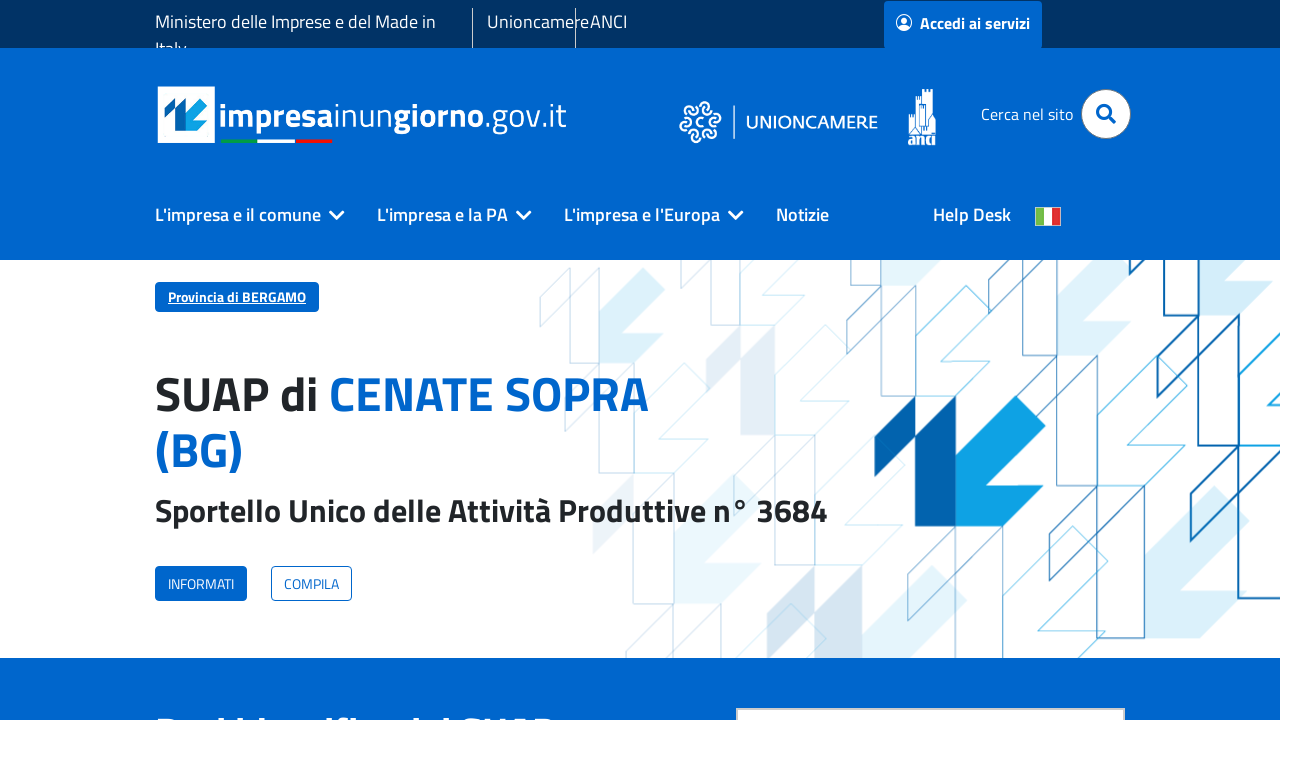

--- FILE ---
content_type: text/html;charset=UTF-8
request_url: https://www.impresainungiorno.gov.it/web/guest/comune?codCatastale=C456
body_size: 198675
content:
































	
		
			<!DOCTYPE html>



































































<html class="ltr" dir="ltr" lang="it-IT">
<head>
	<title>SUAP di CENATE SOPRA - impresainungiorno.gov.it</title>
	<meta http-equiv="Content-Type" content="text/html;charset=UTF-8">
	<meta content="initial-scale=1.0, width=device-width" name="viewport" />
































<meta content="text/html; charset=UTF-8" http-equiv="content-type" />









<meta content="SUAP di CENATE SOPRA" lang="it-IT" name="description" /><meta content="cenate sopra,suap di cenate sopra,c456" lang="it-IT" name="keywords" />


<script type="importmap">{"imports":{"react-dom":"/o/frontend-js-react-web/__liferay__/exports/react-dom.js","@clayui/breadcrumb":"/o/frontend-taglib-clay/__liferay__/exports/@clayui$breadcrumb.js","@clayui/form":"/o/frontend-taglib-clay/__liferay__/exports/@clayui$form.js","@clayui/popover":"/o/frontend-taglib-clay/__liferay__/exports/@clayui$popover.js","@clayui/charts":"/o/frontend-taglib-clay/__liferay__/exports/@clayui$charts.js","@clayui/shared":"/o/frontend-taglib-clay/__liferay__/exports/@clayui$shared.js","@clayui/localized-input":"/o/frontend-taglib-clay/__liferay__/exports/@clayui$localized-input.js","@clayui/modal":"/o/frontend-taglib-clay/__liferay__/exports/@clayui$modal.js","@clayui/empty-state":"/o/frontend-taglib-clay/__liferay__/exports/@clayui$empty-state.js","react":"/o/frontend-js-react-web/__liferay__/exports/react.js","@clayui/color-picker":"/o/frontend-taglib-clay/__liferay__/exports/@clayui$color-picker.js","@clayui/navigation-bar":"/o/frontend-taglib-clay/__liferay__/exports/@clayui$navigation-bar.js","@clayui/pagination":"/o/frontend-taglib-clay/__liferay__/exports/@clayui$pagination.js","@clayui/icon":"/o/frontend-taglib-clay/__liferay__/exports/@clayui$icon.js","@clayui/table":"/o/frontend-taglib-clay/__liferay__/exports/@clayui$table.js","@clayui/autocomplete":"/o/frontend-taglib-clay/__liferay__/exports/@clayui$autocomplete.js","@clayui/slider":"/o/frontend-taglib-clay/__liferay__/exports/@clayui$slider.js","@clayui/management-toolbar":"/o/frontend-taglib-clay/__liferay__/exports/@clayui$management-toolbar.js","@clayui/multi-select":"/o/frontend-taglib-clay/__liferay__/exports/@clayui$multi-select.js","@clayui/nav":"/o/frontend-taglib-clay/__liferay__/exports/@clayui$nav.js","@clayui/time-picker":"/o/frontend-taglib-clay/__liferay__/exports/@clayui$time-picker.js","@clayui/provider":"/o/frontend-taglib-clay/__liferay__/exports/@clayui$provider.js","@clayui/upper-toolbar":"/o/frontend-taglib-clay/__liferay__/exports/@clayui$upper-toolbar.js","@clayui/loading-indicator":"/o/frontend-taglib-clay/__liferay__/exports/@clayui$loading-indicator.js","@clayui/panel":"/o/frontend-taglib-clay/__liferay__/exports/@clayui$panel.js","@clayui/drop-down":"/o/frontend-taglib-clay/__liferay__/exports/@clayui$drop-down.js","@clayui/list":"/o/frontend-taglib-clay/__liferay__/exports/@clayui$list.js","@clayui/date-picker":"/o/frontend-taglib-clay/__liferay__/exports/@clayui$date-picker.js","@clayui/label":"/o/frontend-taglib-clay/__liferay__/exports/@clayui$label.js","@clayui/data-provider":"/o/frontend-taglib-clay/__liferay__/exports/@clayui$data-provider.js","@liferay/frontend-js-api/data-set":"/o/frontend-js-dependencies-web/__liferay__/exports/@liferay$js-api$data-set.js","@clayui/core":"/o/frontend-taglib-clay/__liferay__/exports/@clayui$core.js","@clayui/pagination-bar":"/o/frontend-taglib-clay/__liferay__/exports/@clayui$pagination-bar.js","@clayui/layout":"/o/frontend-taglib-clay/__liferay__/exports/@clayui$layout.js","@clayui/multi-step-nav":"/o/frontend-taglib-clay/__liferay__/exports/@clayui$multi-step-nav.js","@liferay/frontend-js-api":"/o/frontend-js-dependencies-web/__liferay__/exports/@liferay$js-api.js","@clayui/css":"/o/frontend-taglib-clay/__liferay__/exports/@clayui$css.js","@clayui/toolbar":"/o/frontend-taglib-clay/__liferay__/exports/@clayui$toolbar.js","@clayui/alert":"/o/frontend-taglib-clay/__liferay__/exports/@clayui$alert.js","@clayui/badge":"/o/frontend-taglib-clay/__liferay__/exports/@clayui$badge.js","@clayui/link":"/o/frontend-taglib-clay/__liferay__/exports/@clayui$link.js","@clayui/card":"/o/frontend-taglib-clay/__liferay__/exports/@clayui$card.js","@clayui/progress-bar":"/o/frontend-taglib-clay/__liferay__/exports/@clayui$progress-bar.js","@clayui/tooltip":"/o/frontend-taglib-clay/__liferay__/exports/@clayui$tooltip.js","@clayui/button":"/o/frontend-taglib-clay/__liferay__/exports/@clayui$button.js","@clayui/tabs":"/o/frontend-taglib-clay/__liferay__/exports/@clayui$tabs.js","@clayui/sticker":"/o/frontend-taglib-clay/__liferay__/exports/@clayui$sticker.js"},"scopes":{}}</script><script data-senna-track="temporary">var Liferay = window.Liferay || {};Liferay.Icons = Liferay.Icons || {};Liferay.Icons.controlPanelSpritemap = 'https://www.impresainungiorno.gov.it/o/admin-theme/images/clay/icons.svg';Liferay.Icons.spritemap = 'https://www.impresainungiorno.gov.it/o/theme-infocamere/images/clay/icons.svg';</script>
<script data-senna-track="permanent" src="/combo?browserId=chrome&minifierType=js&languageId=it_IT&t=1769402854363&/o/frontend-js-jquery-web/jquery/jquery.min.js&/o/frontend-js-jquery-web/jquery/init.js&/o/frontend-js-jquery-web/jquery/ajax.js&/o/frontend-js-jquery-web/jquery/bootstrap.bundle.min.js&/o/frontend-js-jquery-web/jquery/collapsible_search.js&/o/frontend-js-jquery-web/jquery/fm.js&/o/frontend-js-jquery-web/jquery/form.js&/o/frontend-js-jquery-web/jquery/popper.min.js&/o/frontend-js-jquery-web/jquery/side_navigation.js" type="text/javascript"></script>
<script data-senna-track="permanent" type="text/javascript">window.Liferay = window.Liferay || {}; window.Liferay.CSP = {nonce: ''};</script>
<link data-senna-track="temporary" href="https://www.impresainungiorno.gov.it/comune" rel="canonical" />
<link data-senna-track="temporary" href="https://www.impresainungiorno.gov.it/comune" hreflang="it-IT" rel="alternate" />
<link data-senna-track="temporary" href="https://www.impresainungiorno.gov.it/en/comune" hreflang="en-US" rel="alternate" />
<link data-senna-track="temporary" href="https://www.impresainungiorno.gov.it/de/comune" hreflang="de-DE" rel="alternate" />
<link data-senna-track="temporary" href="https://www.impresainungiorno.gov.it/comune" hreflang="x-default" rel="alternate" />

<meta property="og:locale" content="it_IT">
<meta property="og:locale:alternate" content="en_US">
<meta property="og:locale:alternate" content="de_DE">
<meta property="og:locale:alternate" content="it_IT">
<meta property="og:site_name" content="impresainungiorno.gov.it">
<meta property="og:title" content="SUAP di CENATE SOPRA - impresainungiorno.gov.it">
<meta property="og:type" content="website">
<meta property="og:url" content="https://www.impresainungiorno.gov.it/comune">


<link href="/documents/20182/0/favicon.ico/fe41d69f-a17c-f979-4f22-cac50aea5568" rel="apple-touch-icon" />
<link href="/documents/20182/0/favicon.ico/fe41d69f-a17c-f979-4f22-cac50aea5568" rel="icon" />



<link class="lfr-css-file" data-senna-track="temporary" href="https://www.impresainungiorno.gov.it/o/theme-infocamere/css/clay.css?browserId=chrome&amp;themeId=themeinfocamere_WAR_themeinfocamere&amp;languageId=it_IT&amp;t=1764640816000" id="liferayAUICSS" rel="stylesheet" type="text/css" />









	<link href="https://www.impresainungiorno.gov.it/o/portal-search-web/css/main.css?browserId=chrome&amp;themeId=themeinfocamere_WAR_themeinfocamere&amp;languageId=it_IT&amp;t=1707320502000" rel="stylesheet" type="text/css"
 data-senna-track="temporary" id="6f009625" />
<link href="https://www.impresainungiorno.gov.it/o/product-navigation-product-menu-web/css/main.css?browserId=chrome&amp;themeId=themeinfocamere_WAR_themeinfocamere&amp;languageId=it_IT&amp;t=1707319278000" rel="stylesheet" type="text/css"
 data-senna-track="temporary" id="d0f79fc4" />
<link href="https://www.impresainungiorno.gov.it/o/product-navigation-user-personal-bar-web/css/main.css?browserId=chrome&amp;themeId=themeinfocamere_WAR_themeinfocamere&amp;languageId=it_IT&amp;t=1706149632000" rel="stylesheet" type="text/css"
 data-senna-track="temporary" id="4c4e5f47" />
<link href="https://www.impresainungiorno.gov.it/o/site-navigation-menu-web/css/main.css?browserId=chrome&amp;themeId=themeinfocamere_WAR_themeinfocamere&amp;languageId=it_IT&amp;t=1707317162000" rel="stylesheet" type="text/css"
 data-senna-track="temporary" id="5660c78c" />
<link href="https://www.impresainungiorno.gov.it/o/informazioni.sportello/css/main.css?browserId=chrome&amp;themeId=themeinfocamere_WAR_themeinfocamere&amp;languageId=it_IT&amp;t=4022190063000" rel="stylesheet" type="text/css"
 data-senna-track="temporary" id="b0440d52" />
<link href="https://www.impresainungiorno.gov.it/o/suap.portlet/css/main.css?browserId=chrome&amp;themeId=themeinfocamere_WAR_themeinfocamere&amp;languageId=it_IT&amp;t=1764944746000" rel="stylesheet" type="text/css"
 data-senna-track="temporary" id="b1fdcca5" />








<script type="text/javascript" data-senna-track="temporary">
	// <![CDATA[
		var Liferay = Liferay || {};

		Liferay.Browser = {
			acceptsGzip: function() {
				return true;
			},

			

			getMajorVersion: function() {
				return 131.0;
			},

			getRevision: function() {
				return '537.36';
			},
			getVersion: function() {
				return '131.0';
			},

			

			isAir: function() {
				return false;
			},
			isChrome: function() {
				return true;
			},
			isEdge: function() {
				return false;
			},
			isFirefox: function() {
				return false;
			},
			isGecko: function() {
				return true;
			},
			isIe: function() {
				return false;
			},
			isIphone: function() {
				return false;
			},
			isLinux: function() {
				return false;
			},
			isMac: function() {
				return true;
			},
			isMobile: function() {
				return false;
			},
			isMozilla: function() {
				return false;
			},
			isOpera: function() {
				return false;
			},
			isRtf: function() {
				return true;
			},
			isSafari: function() {
				return true;
			},
			isSun: function() {
				return false;
			},
			isWebKit: function() {
				return true;
			},
			isWindows: function() {
				return false;
			}
		};

		Liferay.Data = Liferay.Data || {};

		Liferay.Data.ICONS_INLINE_SVG = true;

		Liferay.Data.NAV_SELECTOR = '#navigation';

		Liferay.Data.NAV_SELECTOR_MOBILE = '#navigationCollapse';

		Liferay.Data.isCustomizationView = function() {
			return false;
		};

		Liferay.Data.notices = [
			
		];

		(function () {
			var available = {};

			var direction = {};

			

				available['it_IT'] = 'italiano\x20\x28Italia\x29';
				direction['it_IT'] = 'ltr';

			

				available['en_US'] = 'inglese\x20\x28Stati\x20Uniti\x29';
				direction['en_US'] = 'ltr';

			

				available['de_DE'] = 'tedesco\x20\x28Germania\x29';
				direction['de_DE'] = 'ltr';

			

				available['fr_FR'] = 'francese\x20\x28Francia\x29';
				direction['fr_FR'] = 'ltr';

			

				available['es_ES'] = 'spagnolo\x20\x28Spagna\x29';
				direction['es_ES'] = 'ltr';

			

			Liferay.Language = {
				available,
				direction,
				get: function(key) {
					return key;
				}
			};
		})();

		var featureFlags = {"LPD-11018":false,"LPS-193884":false,"LPS-178642":false,"LPS-187284":false,"LPS-193005":false,"LPS-187285":false,"LPS-114786":false,"COMMERCE-8087":false,"LPS-192957":false,"LRAC-10757":false,"LPS-180090":false,"LPS-170809":false,"LPS-178052":false,"LPS-189856":false,"LPS-187436":false,"LPS-185892":false,"LPS-182184":false,"LPS-186620":false,"COMMERCE-12754":false,"LPS-184404":false,"LPS-180328":false,"LPS-198183":false,"LPS-171364":false,"LPS-153714":false,"LPS-96845":false,"LPS-170670":false,"LPS-153839":false,"LPD-15804":false,"LPS-169981":false,"LPS-141392":false,"LPS-200135":false,"LPS-187793":false,"LPS-177027":false,"LPD-11003":false,"COMMERCE-12192":false,"LPD-10793":false,"LPS-196724":false,"LPS-196768":false,"LPS-196847":false,"LPS-163118":false,"LPS-114700":false,"LPS-135430":false,"LPS-134060":false,"LPS-164563":false,"LPS-122920":false,"LPS-203351":false,"LPS-194395":false,"LPD-6368":false,"LPD-10701":false,"LPS-202104":false,"COMMERCE-9599":false,"LPS-187142":false,"LPD-15596":false,"LPS-198959":false,"LPS-196935":true,"LPS-187854":false,"LPS-176691":false,"LPS-197909":false,"LPS-202534":false,"COMMERCE-8949":false,"COMMERCE-11922":false,"LPS-194362":false,"LPS-165481":false,"LPS-153813":false,"LPS-174455":false,"LPD-10735":false,"LPS-165482":false,"COMMERCE-13024":false,"LPS-194763":false,"LPS-193551":false,"LPS-197477":false,"LPS-174816":false,"LPS-186360":false,"LPS-153332":false,"COMMERCE-12170":false,"LPS-174417":false,"LPS-179669":false,"LPS-155284":false,"LPS-183882":false,"LRAC-15017":false,"LPS-200108":false,"LPS-159643":false,"LPS-161033":false,"LPS-164948":false,"LPS-186870":false,"LPS-188058":false,"LPS-186871":false,"LPS-129412":false,"LPS-166126":false,"LPS-169837":false};

		Liferay.FeatureFlags = Object.keys(featureFlags).reduce(
			(acc, key) => ({
				...acc, [key]: featureFlags[key] === 'true' || featureFlags[key] === true
			}), {}
		);

		Liferay.PortletKeys = {
			DOCUMENT_LIBRARY: 'com_liferay_document_library_web_portlet_DLPortlet',
			DYNAMIC_DATA_MAPPING: 'com_liferay_dynamic_data_mapping_web_portlet_DDMPortlet',
			ITEM_SELECTOR: 'com_liferay_item_selector_web_portlet_ItemSelectorPortlet'
		};

		Liferay.PropsValues = {
			JAVASCRIPT_SINGLE_PAGE_APPLICATION_TIMEOUT: 0,
			UPLOAD_SERVLET_REQUEST_IMPL_MAX_SIZE: 104857600
		};

		Liferay.ThemeDisplay = {

			

			
				getLayoutId: function() {
					return '5';
				},

				

				getLayoutRelativeControlPanelURL: function() {
					return '/group/guest/~/control_panel/manage';
				},

				getLayoutRelativeURL: function() {
					return '/comune';
				},
				getLayoutURL: function() {
					return 'https://www.impresainungiorno.gov.it/comune';
				},
				getParentLayoutId: function() {
					return '1';
				},
				isControlPanel: function() {
					return false;
				},
				isPrivateLayout: function() {
					return 'false';
				},
				isVirtualLayout: function() {
					return false;
				},
			

			getBCP47LanguageId: function() {
				return 'it-IT';
			},
			getCanonicalURL: function() {

				

				return 'https\x3a\x2f\x2fwww\x2eimpresainungiorno\x2egov\x2eit\x2fcomune';
			},
			getCDNBaseURL: function() {
				return 'https://www.impresainungiorno.gov.it';
			},
			getCDNDynamicResourcesHost: function() {
				return '';
			},
			getCDNHost: function() {
				return '';
			},
			getCompanyGroupId: function() {
				return '20195';
			},
			getCompanyId: function() {
				return '20155';
			},
			getDefaultLanguageId: function() {
				return 'it_IT';
			},
			getDoAsUserIdEncoded: function() {
				return '';
			},
			getLanguageId: function() {
				return 'it_IT';
			},
			getParentGroupId: function() {
				return '20182';
			},
			getPathContext: function() {
				return '';
			},
			getPathImage: function() {
				return '/image';
			},
			getPathJavaScript: function() {
				return '/o/frontend-js-web';
			},
			getPathMain: function() {
				return '/c';
			},
			getPathThemeImages: function() {
				return 'https://www.impresainungiorno.gov.it/o/theme-infocamere/images';
			},
			getPathThemeRoot: function() {
				return '/o/theme-infocamere';
			},
			getPlid: function() {
				return '24901';
			},
			getPortalURL: function() {
				return 'https://www.impresainungiorno.gov.it';
			},
			getRealUserId: function() {
				return '20159';
			},
			getRemoteAddr: function() {
				return '3.141.43.84';
			},
			getRemoteHost: function() {
				return '3.141.43.84';
			},
			getScopeGroupId: function() {
				return '20182';
			},
			getScopeGroupIdOrLiveGroupId: function() {
				return '20182';
			},
			getSessionId: function() {
				return '';
			},
			getSiteAdminURL: function() {
				return 'https://www.impresainungiorno.gov.it/group/guest/~/control_panel/manage?p_p_lifecycle=0&p_p_state=maximized&p_p_mode=view';
			},
			getSiteGroupId: function() {
				return '20182';
			},
			getURLControlPanel: function() {
				return '/group/control_panel?refererPlid=24901';
			},
			getURLHome: function() {
				return 'https\x3a\x2f\x2fwww\x2eimpresainungiorno\x2egov\x2eit\x2fweb\x2fguest';
			},
			getUserEmailAddress: function() {
				return '';
			},
			getUserId: function() {
				return '20159';
			},
			getUserName: function() {
				return '';
			},
			isAddSessionIdToURL: function() {
				return false;
			},
			isImpersonated: function() {
				return false;
			},
			isSignedIn: function() {
				return false;
			},

			isStagedPortlet: function() {
				
					
						return false;
					
				
			},

			isStateExclusive: function() {
				return false;
			},
			isStateMaximized: function() {
				return false;
			},
			isStatePopUp: function() {
				return false;
			}
		};

		var themeDisplay = Liferay.ThemeDisplay;

		Liferay.AUI = {

			

			getCombine: function() {
				return true;
			},
			getComboPath: function() {
				return '/combo/?browserId=chrome&minifierType=&languageId=it_IT&t=1752222935683&';
			},
			getDateFormat: function() {
				return '%d/%m/%Y';
			},
			getEditorCKEditorPath: function() {
				return '/o/frontend-editor-ckeditor-web';
			},
			getFilter: function() {
				var filter = 'raw';

				
					
						filter = 'min';
					
					

				return filter;
			},
			getFilterConfig: function() {
				var instance = this;

				var filterConfig = null;

				if (!instance.getCombine()) {
					filterConfig = {
						replaceStr: '.js' + instance.getStaticResourceURLParams(),
						searchExp: '\\.js$'
					};
				}

				return filterConfig;
			},
			getJavaScriptRootPath: function() {
				return '/o/frontend-js-web';
			},
			getPortletRootPath: function() {
				return '/html/portlet';
			},
			getStaticResourceURLParams: function() {
				return '?browserId=chrome&minifierType=&languageId=it_IT&t=1752222935683';
			}
		};

		Liferay.authToken = '9cNpaWOA';

		

		Liferay.currentURL = '\x2fweb\x2fguest\x2fcomune\x3fcodCatastale\x3dC456';
		Liferay.currentURLEncoded = '\x252Fweb\x252Fguest\x252Fcomune\x253FcodCatastale\x253DC456';
	// ]]>
</script>

<script data-senna-track="temporary" type="text/javascript">window.__CONFIG__= {basePath: '',combine: true, defaultURLParams: null, explainResolutions: false, exposeGlobal: false, logLevel: 'warn', moduleType: 'module', namespace:'Liferay', nonce: '', reportMismatchedAnonymousModules: 'warn', resolvePath: '/o/js_resolve_modules', url: '/combo/?browserId=chrome&minifierType=js&languageId=it_IT&t=1752222935683&', waitTimeout: 60000};</script><script data-senna-track="permanent" src="/o/frontend-js-loader-modules-extender/loader.js?&mac=9WaMmhziBCkScHZwrrVcOR7VZF4=&browserId=chrome&languageId=it_IT&minifierType=js" type="text/javascript"></script><script data-senna-track="permanent" src="/combo?browserId=chrome&minifierType=js&languageId=it_IT&t=1752222935683&/o/frontend-js-aui-web/aui/aui/aui-min.js&/o/frontend-js-aui-web/liferay/modules.js&/o/frontend-js-aui-web/liferay/aui_sandbox.js&/o/frontend-js-aui-web/aui/attribute-base/attribute-base-min.js&/o/frontend-js-aui-web/aui/attribute-complex/attribute-complex-min.js&/o/frontend-js-aui-web/aui/attribute-core/attribute-core-min.js&/o/frontend-js-aui-web/aui/attribute-observable/attribute-observable-min.js&/o/frontend-js-aui-web/aui/attribute-extras/attribute-extras-min.js&/o/frontend-js-aui-web/aui/event-custom-base/event-custom-base-min.js&/o/frontend-js-aui-web/aui/event-custom-complex/event-custom-complex-min.js&/o/frontend-js-aui-web/aui/oop/oop-min.js&/o/frontend-js-aui-web/aui/aui-base-lang/aui-base-lang-min.js&/o/frontend-js-aui-web/liferay/dependency.js&/o/frontend-js-aui-web/liferay/util.js&/o/oauth2-provider-web/js/liferay.js&/o/frontend-js-web/liferay/dom_task_runner.js&/o/frontend-js-web/liferay/events.js&/o/frontend-js-web/liferay/lazy_load.js&/o/frontend-js-web/liferay/liferay.js&/o/frontend-js-web/liferay/global.bundle.js&/o/frontend-js-web/liferay/portlet.js&/o/frontend-js-web/liferay/workflow.js" type="text/javascript"></script>
<script data-senna-track="temporary" type="text/javascript">window.Liferay = Liferay || {}; window.Liferay.OAuth2 = {getAuthorizeURL: function() {return 'https://www.impresainungiorno.gov.it/o/oauth2/authorize';}, getBuiltInRedirectURL: function() {return 'https://www.impresainungiorno.gov.it/o/oauth2/redirect';}, getIntrospectURL: function() { return 'https://www.impresainungiorno.gov.it/o/oauth2/introspect';}, getTokenURL: function() {return 'https://www.impresainungiorno.gov.it/o/oauth2/token';}, getUserAgentApplication: function(externalReferenceCode) {return Liferay.OAuth2._userAgentApplications[externalReferenceCode];}, _userAgentApplications: {}}</script><script data-senna-track="temporary" type="text/javascript">try {var MODULE_MAIN='staging-processes-web@5.0.54/index';var MODULE_PATH='/o/staging-processes-web';AUI().applyConfig({groups:{stagingprocessesweb:{base:MODULE_PATH+"/",combine:Liferay.AUI.getCombine(),filter:Liferay.AUI.getFilterConfig(),modules:{"liferay-staging-processes-export-import":{path:"js/main.js",requires:["aui-datatype","aui-dialog-iframe-deprecated","aui-modal","aui-parse-content","aui-toggler","liferay-portlet-base","liferay-util-window"]}},root:MODULE_PATH+"/"}}});
} catch(error) {console.error(error);}try {var MODULE_MAIN='exportimport-web@5.0.82/index';var MODULE_PATH='/o/exportimport-web';AUI().applyConfig({groups:{exportimportweb:{base:MODULE_PATH+"/",combine:Liferay.AUI.getCombine(),filter:Liferay.AUI.getFilterConfig(),modules:{"liferay-export-import-export-import":{path:"js/main.js",requires:["aui-datatype","aui-dialog-iframe-deprecated","aui-modal","aui-parse-content","aui-toggler","liferay-portlet-base","liferay-util-window"]}},root:MODULE_PATH+"/"}}});
} catch(error) {console.error(error);}try {var MODULE_MAIN='portal-search-web@6.0.126/index';var MODULE_PATH='/o/portal-search-web';AUI().applyConfig({groups:{search:{base:MODULE_PATH+"/js/",combine:Liferay.AUI.getCombine(),filter:Liferay.AUI.getFilterConfig(),modules:{"liferay-search-custom-filter":{path:"custom_filter.js",requires:[]},"liferay-search-date-facet":{path:"date_facet.js",requires:["aui-form-validator","liferay-search-facet-util"]},"liferay-search-facet-util":{path:"facet_util.js",requires:[]},"liferay-search-modified-facet":{path:"modified_facet.js",requires:["aui-form-validator","liferay-search-facet-util"]},"liferay-search-sort-configuration":{path:"sort_configuration.js",requires:["aui-node"]},"liferay-search-sort-util":{path:"sort_util.js",requires:[]}},root:MODULE_PATH+"/js/"}}});
} catch(error) {console.error(error);}try {var MODULE_MAIN='@liferay/frontend-js-state-web@1.0.19/index';var MODULE_PATH='/o/frontend-js-state-web';AUI().applyConfig({groups:{state:{mainModule:MODULE_MAIN}}});
} catch(error) {console.error(error);}try {var MODULE_MAIN='frontend-js-components-web@2.0.62/index';var MODULE_PATH='/o/frontend-js-components-web';AUI().applyConfig({groups:{components:{mainModule:MODULE_MAIN}}});
} catch(error) {console.error(error);}try {var MODULE_MAIN='@liferay/frontend-js-react-web@5.0.36/index';var MODULE_PATH='/o/frontend-js-react-web';AUI().applyConfig({groups:{react:{mainModule:MODULE_MAIN}}});
} catch(error) {console.error(error);}try {var MODULE_MAIN='frontend-editor-alloyeditor-web@5.0.45/index';var MODULE_PATH='/o/frontend-editor-alloyeditor-web';AUI().applyConfig({groups:{alloyeditor:{base:MODULE_PATH+"/js/",combine:Liferay.AUI.getCombine(),filter:Liferay.AUI.getFilterConfig(),modules:{"liferay-alloy-editor":{path:"alloyeditor.js",requires:["aui-component","liferay-portlet-base","timers"]},"liferay-alloy-editor-source":{path:"alloyeditor_source.js",requires:["aui-debounce","liferay-fullscreen-source-editor","liferay-source-editor","plugin"]}},root:MODULE_PATH+"/js/"}}});
} catch(error) {console.error(error);}try {var MODULE_MAIN='contacts-web@5.0.56/index';var MODULE_PATH='/o/contacts-web';AUI().applyConfig({groups:{contactscenter:{base:MODULE_PATH+"/js/",combine:Liferay.AUI.getCombine(),filter:Liferay.AUI.getFilterConfig(),modules:{"liferay-contacts-center":{path:"main.js",requires:["aui-io-plugin-deprecated","aui-toolbar","autocomplete-base","datasource-io","json-parse","liferay-portlet-base","liferay-util-window"]}},root:MODULE_PATH+"/js/"}}});
} catch(error) {console.error(error);}try {var MODULE_MAIN='dynamic-data-mapping-web@5.0.99/index';var MODULE_PATH='/o/dynamic-data-mapping-web';!function(){const a=Liferay.AUI;AUI().applyConfig({groups:{ddm:{base:MODULE_PATH+"/js/",combine:Liferay.AUI.getCombine(),filter:a.getFilterConfig(),modules:{"liferay-ddm-form":{path:"ddm_form.js",requires:["aui-base","aui-datatable","aui-datatype","aui-image-viewer","aui-parse-content","aui-set","aui-sortable-list","json","liferay-form","liferay-map-base","liferay-translation-manager","liferay-util-window"]},"liferay-portlet-dynamic-data-mapping":{condition:{trigger:"liferay-document-library"},path:"main.js",requires:["arraysort","aui-form-builder-deprecated","aui-form-validator","aui-map","aui-text-unicode","json","liferay-menu","liferay-translation-manager","liferay-util-window","text"]},"liferay-portlet-dynamic-data-mapping-custom-fields":{condition:{trigger:"liferay-document-library"},path:"custom_fields.js",requires:["liferay-portlet-dynamic-data-mapping"]}},root:MODULE_PATH+"/js/"}}})}();
} catch(error) {console.error(error);}try {var MODULE_MAIN='calendar-web@5.0.88/index';var MODULE_PATH='/o/calendar-web';AUI().applyConfig({groups:{calendar:{base:MODULE_PATH+"/js/",combine:Liferay.AUI.getCombine(),filter:Liferay.AUI.getFilterConfig(),modules:{"liferay-calendar-a11y":{path:"calendar_a11y.js",requires:["calendar"]},"liferay-calendar-container":{path:"calendar_container.js",requires:["aui-alert","aui-base","aui-component","liferay-portlet-base"]},"liferay-calendar-date-picker-sanitizer":{path:"date_picker_sanitizer.js",requires:["aui-base"]},"liferay-calendar-interval-selector":{path:"interval_selector.js",requires:["aui-base","liferay-portlet-base"]},"liferay-calendar-interval-selector-scheduler-event-link":{path:"interval_selector_scheduler_event_link.js",requires:["aui-base","liferay-portlet-base"]},"liferay-calendar-list":{path:"calendar_list.js",requires:["aui-template-deprecated","liferay-scheduler"]},"liferay-calendar-message-util":{path:"message_util.js",requires:["liferay-util-window"]},"liferay-calendar-recurrence-converter":{path:"recurrence_converter.js",requires:[]},"liferay-calendar-recurrence-dialog":{path:"recurrence.js",requires:["aui-base","liferay-calendar-recurrence-util"]},"liferay-calendar-recurrence-util":{path:"recurrence_util.js",requires:["aui-base","liferay-util-window"]},"liferay-calendar-reminders":{path:"calendar_reminders.js",requires:["aui-base"]},"liferay-calendar-remote-services":{path:"remote_services.js",requires:["aui-base","aui-component","liferay-calendar-util","liferay-portlet-base"]},"liferay-calendar-session-listener":{path:"session_listener.js",requires:["aui-base","liferay-scheduler"]},"liferay-calendar-simple-color-picker":{path:"simple_color_picker.js",requires:["aui-base","aui-template-deprecated"]},"liferay-calendar-simple-menu":{path:"simple_menu.js",requires:["aui-base","aui-template-deprecated","event-outside","event-touch","widget-modality","widget-position","widget-position-align","widget-position-constrain","widget-stack","widget-stdmod"]},"liferay-calendar-util":{path:"calendar_util.js",requires:["aui-datatype","aui-io","aui-scheduler","aui-toolbar","autocomplete","autocomplete-highlighters"]},"liferay-scheduler":{path:"scheduler.js",requires:["async-queue","aui-datatype","aui-scheduler","dd-plugin","liferay-calendar-a11y","liferay-calendar-message-util","liferay-calendar-recurrence-converter","liferay-calendar-recurrence-util","liferay-calendar-util","liferay-scheduler-event-recorder","liferay-scheduler-models","promise","resize-plugin"]},"liferay-scheduler-event-recorder":{path:"scheduler_event_recorder.js",requires:["dd-plugin","liferay-calendar-util","resize-plugin"]},"liferay-scheduler-models":{path:"scheduler_models.js",requires:["aui-datatype","dd-plugin","liferay-calendar-util"]}},root:MODULE_PATH+"/js/"}}});
} catch(error) {console.error(error);}try {var MODULE_MAIN='@liferay/document-library-web@6.0.176/document_library/js/index';var MODULE_PATH='/o/document-library-web';AUI().applyConfig({groups:{dl:{base:MODULE_PATH+"/document_library/js/legacy/",combine:Liferay.AUI.getCombine(),filter:Liferay.AUI.getFilterConfig(),modules:{"document-library-upload-component":{path:"DocumentLibraryUpload.js",requires:["aui-component","aui-data-set-deprecated","aui-overlay-manager-deprecated","aui-overlay-mask-deprecated","aui-parse-content","aui-progressbar","aui-template-deprecated","liferay-search-container","querystring-parse-simple","uploader"]}},root:MODULE_PATH+"/document_library/js/legacy/"}}});
} catch(error) {console.error(error);}</script>




<script type="text/javascript" data-senna-track="temporary">
	// <![CDATA[
		
			
				
		

		
	// ]]>
</script>





	
		

			

			
		
		



	
		

			

			
				<script type="text/javascript">
    var _paq = window._paq || [];
    var prefix = window.location.origin;
prefix = prefix.concat('/').concat(document.getElementsByTagName('html')[0].getAttribute('lang').substring(0,2));
prefix = prefix.concat(document.querySelector("link[rel='canonical']").getAttribute("href").substring(window.location.origin.length));
    if ( prefix   &&  prefix   != '') {
        _paq.push(['setCustomUrl',  prefix   ]);
    }
    _paq.push(['trackPageView']);
    _paq.push(['enableLinkTracking']);

    (function () {
        var u="https://ingestion.webanalytics.italia.it/";
        _paq.push(['setTrackerUrl', u+'matomo.php']);
        _paq.push(['setSiteId', '9aW3gLmpDR']);
        var d=document, g=d.createElement('script'), s=d.getElementsByTagName('script')[0];
        g.type='text/javascript'; g.async=true; g.defer=true; g.src=u+'matomo.js'; s.parentNode.insertBefore(g,s);
   })();
</script>
			
		
	












	



















<link class="lfr-css-file" data-senna-track="temporary" href="https://www.impresainungiorno.gov.it/o/theme-infocamere/css/main.css?browserId=chrome&amp;themeId=themeinfocamere_WAR_themeinfocamere&amp;languageId=it_IT&amp;t=1764640816000" id="liferayThemeCSS" rel="stylesheet" type="text/css" />








	<style data-senna-track="temporary" type="text/css">

		

			

		

			

		

			

		

			

		

			

		

			

		

			

		

			

		

			

		

			

		

	</style>


<script data-senna-track="temporary">var Liferay = window.Liferay || {}; Liferay.CommerceContext = {"commerceAccountGroupIds":[],"accountEntryAllowedTypes":["person"],"commerceChannelId":"0","showUnselectableOptions":false,"currency":{"currencyId":"9212896","currencyCode":"USD"},"showSeparateOrderItems":false,"commerceSiteType":0};</script><link href="/o/commerce-frontend-js/styles/main.css" rel="stylesheet" type="text/css" />
<style data-senna-track="temporary" type="text/css">
	:root {
		--container-max-sm: 540px;
		--h4-font-size: 1rem;
		--font-weight-bold: 700;
		--rounded-pill: 50rem;
		--display4-weight: 300;
		--danger: #da1414;
		--display2-size: 5.5rem;
		--body-bg: #fff;
		--display2-weight: 300;
		--display1-weight: 300;
		--display3-weight: 300;
		--box-shadow-sm: 0 .125rem .25rem rgba(0, 0, 0, .075);
		--font-weight-lighter: lighter;
		--h3-font-size: 1.1875rem;
		--btn-outline-primary-hover-border-color: #0b5fff;
		--transition-collapse: height .35s ease;
		--blockquote-small-color: #6b6c7e;
		--gray-200: #f1f2f5;
		--btn-secondary-hover-background-color: #f7f8f9;
		--gray-600: #6b6c7e;
		--secondary: #6b6c7e;
		--btn-outline-primary-color: #0b5fff;
		--btn-link-hover-color: #004ad7;
		--hr-border-color: rgba(0, 0, 0, .1);
		--hr-border-margin-y: 1rem;
		--light: #f1f2f5;
		--btn-outline-primary-hover-color: #0b5fff;
		--btn-secondary-background-color: #fff;
		--btn-outline-secondary-hover-border-color: transparent;
		--display3-size: 4.5rem;
		--primary: #0b5fff;
		--container-max-md: 720px;
		--border-radius-sm: 0.1875rem;
		--display-line-height: 1.2;
		--h6-font-size: 0.8125rem;
		--h2-font-size: 1.375rem;
		--aspect-ratio-4-to-3: 75%;
		--spacer-10: 10rem;
		--font-weight-semi-bold: 600;
		--font-weight-normal: 400;
		--dark: #272833;
		--blockquote-small-font-size: 80%;
		--h5-font-size: 0.875rem;
		--blockquote-font-size: 1.25rem;
		--brand-color-3: #2e5aac;
		--brand-color-2: #6b6c7e;
		--brand-color-1: #0b5fff;
		--transition-fade: opacity .15s linear;
		--display4-size: 3.5rem;
		--border-radius-lg: 0.375rem;
		--btn-primary-hover-color: #fff;
		--display1-size: 6rem;
		--brand-color-4: #30313f;
		--black: #000;
		--lighter: #f7f8f9;
		--gray-300: #e7e7ed;
		--gray-700: #495057;
		--btn-secondary-border-color: #cdced9;
		--btn-outline-secondary-hover-color: #272833;
		--body-color: #272833;
		--btn-outline-secondary-hover-background-color: rgba(39, 40, 51, 0.03);
		--btn-primary-color: #fff;
		--btn-secondary-color: #6b6c7e;
		--btn-secondary-hover-border-color: #cdced9;
		--box-shadow-lg: 0 1rem 3rem rgba(0, 0, 0, .175);
		--container-max-lg: 960px;
		--btn-outline-primary-border-color: #0b5fff;
		--aspect-ratio: 100%;
		--gray-dark: #393a4a;
		--aspect-ratio-16-to-9: 56.25%;
		--box-shadow: 0 .5rem 1rem rgba(0, 0, 0, .15);
		--white: #fff;
		--warning: #b95000;
		--info: #2e5aac;
		--hr-border-width: 1px;
		--btn-link-color: #0b5fff;
		--gray-400: #cdced9;
		--gray-800: #393a4a;
		--btn-outline-primary-hover-background-color: #f0f5ff;
		--btn-primary-hover-background-color: #0053f0;
		--btn-primary-background-color: #0b5fff;
		--success: #287d3c;
		--font-size-sm: 0.875rem;
		--btn-primary-border-color: #0b5fff;
		--font-family-base: system-ui, -apple-system, BlinkMacSystemFont, 'Segoe UI', Roboto, Oxygen-Sans, Ubuntu, Cantarell, 'Helvetica Neue', Arial, sans-serif, 'Apple Color Emoji', 'Segoe UI Emoji', 'Segoe UI Symbol';
		--spacer-0: 0;
		--font-family-monospace: SFMono-Regular, Menlo, Monaco, Consolas, 'Liberation Mono', 'Courier New', monospace;
		--lead-font-size: 1.25rem;
		--border-radius: 0.25rem;
		--spacer-9: 9rem;
		--font-weight-light: 300;
		--btn-secondary-hover-color: #272833;
		--spacer-2: 0.5rem;
		--spacer-1: 0.25rem;
		--spacer-4: 1.5rem;
		--spacer-3: 1rem;
		--spacer-6: 4.5rem;
		--spacer-5: 3rem;
		--spacer-8: 7.5rem;
		--border-radius-circle: 50%;
		--spacer-7: 6rem;
		--font-size-lg: 1.125rem;
		--aspect-ratio-8-to-3: 37.5%;
		--font-family-sans-serif: system-ui, -apple-system, BlinkMacSystemFont, 'Segoe UI', Roboto, Oxygen-Sans, Ubuntu, Cantarell, 'Helvetica Neue', Arial, sans-serif, 'Apple Color Emoji', 'Segoe UI Emoji', 'Segoe UI Symbol';
		--gray-100: #f7f8f9;
		--font-weight-bolder: 900;
		--container-max-xl: 1248px;
		--btn-outline-secondary-color: #6b6c7e;
		--gray-500: #a7a9bc;
		--h1-font-size: 1.625rem;
		--gray-900: #272833;
		--text-muted: #a7a9bc;
		--btn-primary-hover-border-color: transparent;
		--btn-outline-secondary-border-color: #cdced9;
		--lead-font-weight: 300;
		--font-size-base: 0.875rem;
	}
</style>
<script type="module">
import {default as init} from '/o/frontend-js-spa-web/__liferay__/index.js';
{
init({"navigationExceptionSelectors":":not([target=\"_blank\"]):not([data-senna-off]):not([data-resource-href]):not([data-cke-saved-href]):not([data-cke-saved-href])","cacheExpirationTime":-1,"clearScreensCache":false,"portletsBlacklist":["com_liferay_nested_portlets_web_portlet_NestedPortletsPortlet","com_liferay_site_navigation_directory_web_portlet_SitesDirectoryPortlet","com_liferay_questions_web_internal_portlet_QuestionsPortlet","com_liferay_account_admin_web_internal_portlet_AccountUsersRegistrationPortlet","com_liferay_portal_language_override_web_internal_portlet_PLOPortlet","com_liferay_login_web_portlet_LoginPortlet","com_liferay_login_web_portlet_FastLoginPortlet"],"excludedTargetPortlets":["com_liferay_users_admin_web_portlet_UsersAdminPortlet","com_liferay_server_admin_web_portlet_ServerAdminPortlet"],"validStatusCodes":[221,490,494,499,491,492,493,495,220],"debugEnabled":false,"loginRedirect":"","excludedPaths":["/c/document_library","/documents","/image"],"userNotification":{"message":"Sembra che la richiesta stia impiegando più del previsto.","title":"Oops","timeout":30000},"requestTimeout":0});
}

</script>





















<script type="text/javascript" data-senna-track="temporary">
	if (window.Analytics) {
		window._com_liferay_document_library_analytics_isViewFileEntry = false;
	}
</script>













<script type="text/javascript">
Liferay.on(
	'ddmFieldBlur', function(event) {
		if (window.Analytics) {
			Analytics.send(
				'fieldBlurred',
				'Form',
				{
					fieldName: event.fieldName,
					focusDuration: event.focusDuration,
					formId: event.formId,
					formPageTitle: event.formPageTitle,
					page: event.page,
					title: event.title
				}
			);
		}
	}
);

Liferay.on(
	'ddmFieldFocus', function(event) {
		if (window.Analytics) {
			Analytics.send(
				'fieldFocused',
				'Form',
				{
					fieldName: event.fieldName,
					formId: event.formId,
					formPageTitle: event.formPageTitle,
					page: event.page,
					title:event.title
				}
			);
		}
	}
);

Liferay.on(
	'ddmFormPageShow', function(event) {
		if (window.Analytics) {
			Analytics.send(
				'pageViewed',
				'Form',
				{
					formId: event.formId,
					formPageTitle: event.formPageTitle,
					page: event.page,
					title: event.title
				}
			);
		}
	}
);

Liferay.on(
	'ddmFormSubmit', function(event) {
		if (window.Analytics) {
			Analytics.send(
				'formSubmitted',
				'Form',
				{
					formId: event.formId,
					title: event.title
				}
			);
		}
	}
);

Liferay.on(
	'ddmFormView', function(event) {
		if (window.Analytics) {
			Analytics.send(
				'formViewed',
				'Form',
				{
					formId: event.formId,
					title: event.title
				}
			);
		}
	}
);

</script><script>

</script>

	
	<script src="https://www.impresainungiorno.gov.it/o/theme-infocamere/js/jquery-3.1.1.min.js" crossorigin="anonymous"></script>
    <script src="https://maxcdn.bootstrapcdn.com/bootstrap/3.3.7/js/bootstrap.min.js" crossorigin="anonymous"></script>

    <link type="text/css" rel="stylesheet" href="https://cdnjs.cloudflare.com/ajax/libs/jQuery.mmenu/5.7.8/css/jquery.mmenu.all.css" />
    <link type="text/css" rel="stylesheet" href="https://cdnjs.cloudflare.com/ajax/libs/jQuery.mmenu/5.7.8/extensions/positioning/jquery.mmenu.positioning.css"/>

    <script src="https://cdnjs.cloudflare.com/ajax/libs/jQuery.mmenu/5.7.8/js/jquery.mmenu.min.js" crossorigin="anonymous"></script>
    <script src="https://cdnjs.cloudflare.com/ajax/libs/jQuery.mmenu/5.7.8/addons/navbars/jquery.mmenu.navbars.min.js"></script>

    <link type="text/css" rel="stylesheet" href="https://cdnjs.cloudflare.com/ajax/libs/jQuery.mmenu/5.7.8/css/jquery.mmenu.css"/>
    <link type="text/css" rel="stylesheet" href="https://cdnjs.cloudflare.com/ajax/libs/jQuery.mmenu/5.7.8/addons/navbars/jquery.mmenu.navbars.css"/>
	<link rel="stylesheet" href="https://cdnjs.cloudflare.com/ajax/libs/font-awesome/4.7.0/css/font-awesome.min.css"/>
    <script type="text/javascript" src="https://www.impresainungiorno.gov.it/o/theme-infocamere/js/jquery-2.2.0.js"></script>
    <script type="text/javascript" src="https://cdnjs.cloudflare.com/ajax/libs/jQuery.mmenu/5.7.8/js/jquery.mmenu.all.min.js"></script>
    <link rel="stylesheet" href="https://cdn.jsdelivr.net/npm/bootstrap-icons@1.5.0/font/bootstrap-icons.css"/>

    <script type="text/javascript">
        jQuery(document).ready(function($) {
            $('nav#menuMobile').mmenu({
                "slidingSubmenus": false,
                offCanvas: {
                    "zposition": "front",
                    "position": "left"
                   
                },
                "extensions": [
                    "pagedim-black",
                    "border-full"
                ],
                "navbars": [
                    {
                        "content": [
                            "<div class=\"mobileMenuHeader\"><div class=\"col-10\"><img class=\"iI1GLogo iI1GLogoMenuMobile\" alt=\"impresainungiorno.gov.it\" src=\"/image/layout_set_logo?img_id=11332762\"></div><div class=\"col-12 closeLinkBtn\"><a href=\"#\" id=\"closeLinkBtn\" class=\"closeLink\"><div class=\"ii1gCloseIcon\"></div></a></div> </div>"
                        ]
                    }
                ]
            });
            
           $(document).on("click", ".menuMobileContainer a", function(event) {
		        event.preventDefault();
		        console.log("Menu open button clicked");
		        $('nav#menuMobile').mmenu({
                "slidingSubmenus": false,
                offCanvas: {
                    "zposition": "front",
                    "position": "left"
                   
                },
                "extensions": [
                    "pagedim-black",
                    "border-full"
                ],
                "navbars": [
                    {
                        "content": [
                            "<div class=\"mobileMenuHeader\"><div class=\"col-10\"><img class=\"iI1GLogo iI1GLogoMenuMobile\" alt=\"impresainungiorno.gov.it\" src=\"/image/layout_set_logo?img_id=11332762\"></div><div class=\"col-12 closeLinkBtn\"><a href=\"#\" id=\"closeLinkBtn\" class=\"closeLink\"><div class=\"ii1gCloseIcon\"></div></a></div> </div>"
                        ]
                    }
                ]
            });
	    	});
	    	
            $("#closeLinkBtn").click(function() {
                $("nav#menuMobile").data("mmenu").close();
            });
            
            
        });
    </script>

    
    <link href="https://cdnjs.cloudflare.com/ajax/libs/select2/4.0.3/css/select2.min.css" rel="stylesheet" />
    <script language="JavaScript" src="https://cdnjs.cloudflare.com/ajax/libs/select2/4.0.3/js/select2.min.js"></script>
</head>

<body class="chrome controls-visible  yui3-skin-sam guest-site signed-out public-page site">













































	<nav aria-label="Collegamenti Veloci" class="bg-dark cadmin quick-access-nav text-center text-white" id="ihlu_quickAccessNav">
		
			
				<a class="d-block p-2 sr-only sr-only-focusable text-reset" href="#main-content">
		Skip to Main Content
	</a>
			
			
	</nav>










































































    <section id="firstNavRow" class="container-fluid sectionGeneral firstNavRow ii1gShrinking shrinkingVertical ">
        <div class="container workingArea">
	       <div class="col-9 mt-2 pl-12">
	                        <div class="d-flex flex-wrap">
	                         
	                            
        
            <span class="boxWithSmRightPadding">

                <a href="http://www.mise.gov.it/" target="_blank" class="iI1GHeaderLinks d-none d-lg-block">Ministero delle Imprese e del Made in Italy</a>
                <a href="http://www.mise.gov.it/" target="_blank" class="iI1GHeaderLinks d-lg-none ml-2">MIMIT</a>

        </span>

        
                    <span class="boxWithLeftSeparator boxWithSmLeftPadding boxWithSmRightPadding">

                <a href="http://www.unioncamere.gov.it/" target="_blank" class="iI1GHeaderLinks d-none d-lg-block">Unioncamere</a>
                <a href="http://www.unioncamere.gov.it/" target="_blank" class="iI1GHeaderLinks d-lg-none">Unioncamere</a>

        </span>

        
                    <span class="boxWithLeftSeparator boxWithSmLeftPadding boxWithSmRightPadding">

                <a href="http://www.anci.it" target="_blank" class="iI1GHeaderLinks d-none d-lg-block">ANCI</a>
                <a href="http://www.anci.it" target="_blank" class="iI1GHeaderLinks d-lg-none">ANCI</a>

        </span>

        
                    <span class="d-none">

                <a href="https://www.affarieuropei.gov.it/en/" target="_blank" class="iI1GHeaderLinks d-none d-lg-block">Dipartimento Affari Europei</a>
                <a href="https://www.affarieuropei.gov.it/en/" target="_blank" class="iI1GHeaderLinks d-lg-none">DPE</a>

        </span>



	                        </div>
	                   
	            </div>
			
            <div class="col-3 noPadding" style="justify-items: flex-end;">
            
                <table>
                    <tr>
                 <!--   
	                        <td class="switch-lang">
		                        <div class="dropdown languageChange" aria-label="Selezione la lingua" role="region">
		                         <button class="btn btn-switchLang dropdown-toggle" data-toggle="dropdown" aria-haspopup="true" aria-expanded="false">ITA<span class="fa fa-chevron-down ml-1"></span></button>
								    <ul id="openSwitchElem" class="dropdown-menu openSwitch"  aria-labelledby="dropdownToggle">
								      <li>
										      <a class="dropdown-item" href="https://www.impresainungiorno.gov.it/web/sezione-tedesca/homepage-bolzano" title="Vai alla Homepage Bolzano" aria-label="Vai alla Homepage Bolzano">
									                DEU
									          </a>
							          </li>
								    </ul>
								 </div>
							</td>
                         --!>
                        
                        <td>
								

                                  <a class="btn btn-secondary loginBtnActiveTab" data-redirect="" href="https://www.impresainungiorno.gov.it/login?parametro=/web/guest/comune?codCatastale=C456" rel="nofollow">
                                  	<i class="bi bi-person-circle mr-2"></i>
                                     	<span class="d-none d-md-block">Accedi ai servizi</span>
                                      
                                     <span class="glyphicon glyphicon-user d-md-none d-lg-none" aria-hidden="true"></span>
                                  </a>
                                
                        </td>
                         
                    </tr>
                </table>
            </div> 
        </div>
    </section>
        
        <section id="secondNavRow" class="container-fluid blu-italia-base-bg">
        
        <div class="container workingArea center-block">
        <div class="row d-flex justify-content-between align-items-center flex-nowrap">
            <div class="col-md-6 secondNavRowCol">
                <div class="iI1GlinkTile">
                    <div class="menuMobileContainer d-lg-none">
                        <a href="#menuMobile" aria-label="Apri mobile menu">
                            <img alt="Menu Icon" src="https://www.impresainungiorno.gov.it/o/theme-infocamere/images/logosAndThemeItems/menu-icon.png" class="mobileMenuIcon invert ml-2" />
                        </a>
                    </div>
                    <a class="logo custom-logo" href="https://www.impresainungiorno.gov.it/web/guest" title="impresainungiorno.gov.it">
                        <div class="ii1gShrinking shrinkingHorizontal100to70" id="iI1GLogoContainer">
                        
                                <img id="iI1GLogo" class="iI1GLogo ii1gShrinking shrinkingVertical100to70" alt="impresainungiorno.gov.it" src="/image/layout_set_logo?img_id=11332762">
                            
                            
                            
                           
                        </div>
                    </a>
                </div>
            </div>
		            <div class="col-md-3 d-none d-md-block noPadding">
		                <div class="iI1GlinkTile">
		                    <img alt="Unioncamere Logo" src="https://www.impresainungiorno.gov.it/o/theme-infocamere/images/logosAndThemeItems/unioncamereLogo.png" class="UCLogo ii1gShrinking shrinkingHorizontal100to80  d-md-block" />
		                    <img alt="ANCI Logo" id="anciLogo" src="https://www.impresainungiorno.gov.it/o/theme-infocamere/images/logosAndThemeItems/logoAnci.png" class="ANCILogo ii1gShrinking shrinkingHorizontal100to80  d-md-block" />
		                </div>
		            </div>
		            
					
					
		            <div class="col-md-3 d-flex align-items-center ii1gSearchCombo">
		              <div class="labelSearch d-none d-md-block" aria-label="Cerca nel sito" style="font-size:16px;">Cerca nel sito</div>
		                    
			               <button id="searchLR1Btn" class="btn btn-outline-secondary ml-2" type="button" >
			               	<i class="fa fa-search"></i>
			               </button>
		                    
		            	</div>
		            
			            <div id="searchOverlay" class="search-overlay" role="dialog" aria-labelledby="searchOverlayLabel" aria-live="assertive">
						    <div class="search-overlay-content mb-6">
						        <span class="close-overlay" id="closeOverlay" role="button" aria-label="Chiudi la ricerca">&times;</span>
						        <label for="searchInput" class="sr-only">Cerca...</label>
						        <input type="text" id="searchInput" class="form-control" placeholder="Cerca..." aria-label="Campo di ricerca">
						        <button id="submitSearchBtn" class="btn btnSearchOverlay">Cerca
						        <i class="fa fa-search"></i>
						        </button>
						        <div id="searchResults" class="search-results"></div>
						    </div>
						</div>
			 
			
					    <div class="col-12 col-xl-3 d-none d-xl-block">
					    </div> 
		</div>
			
</div>
</section>
<section class="container-fluid blu-italia-contrast-bg iI1GMenuContainer">
    <div class="container-fluid workingArea center-block menuNavigationMobile">

       
        <nav id="menuDesktop" class="navbar navbar-default iI1GNavigationBar px-0">
            <div class="container px-0">
                <div class="navbar-header">
                </div>
                <div id="navbar" class="navbar navbar-default iI1GMobileleftMenu">
                    <ul class="navbar-nav mr-auto">
                    
                             <li class="nav-item dropdown arrowStyle d-none d-lg-flex">
                             
                                            <a href="#" class="nav-link dropdown-toggle ii1gMenuSiteZeroLevel inactiveSiteMenu" data-toggle="dropdown" role="button" aria-haspopup="true" aria-expanded="false">
                                                <span>L'impresa e il comune</span>
                                            </a>
                                            <div class="fa fa-chevron-down"></div>

 									<ul class="dropdown-menu ii1gDropDownMenu">
 									 <div class="d-flex center-block">
	 									  <div class="col-1 ii1gMenuSiteHeader">
	                                                    <div>
	                                                        <a href="/web/guest/home" alt="Home">
	                                                            <img class="ii1gMenuSiteLogo invert35" alt="" src="/image/layout_set_logo?img_id=9230925" border="no">
	                                                        </a>
	                                                    </div>
	                                       </div>
                                                
	                                       <div class="col-10 ii1gMenuSiteHeader">
	                                      			 <div>
	                                                        <a href="/web/l-impresa-e-il-comune/home" alt="Home">
	                                                            <span class="ii1gMenuSiteTitle">L'impresa e il comune</span>
	                                                        </a>
	                                                    </div>
	                                        <div>
                                        
	                                        <div class="col-1 ii1gMenuSiteHeader">
	                                                    <div class="text-right">
	                                                        <a href="#" class="ii1gMenuSiteTitle">
	                                                            <div class="ii1gCloseIconDesktop"></div>
	                                                        </a>
	                                                    </div>
	                                        </div>
	                                        	<div class="col-12 ii1gMenuSiteMenuContent">
	                                                    <div>
	                                                            <div>
	                                                                                <li class="ii1gMenuSiteMenuFirstLevel">
	                                                                                    <a href="/web/l-impresa-e-il-comune/servizi-telematici-per-le-imprese">
	                                                                                        Servizi telematici per le imprese
	                                                                                    </a>
	                                                                                        <ul>
	                                                                                                <li class="ii1gMenuSiteMenuSecondLevel">
	                                                                                                    <a href="/web/l-impresa-e-il-comune/il-portale-nazionale-impresainungiorno.gov.it">
	                                                                                                        Il portale nazionale impresainungiorno.gov.it
	                                                                                                    </a>
	                                                                                                </li>
	                                                                                                <li class="ii1gMenuSiteMenuSecondLevel">
	                                                                                                    <a href="/web/l-impresa-e-il-comune/avvio-di-impresa-e-inizio-attivita">
	                                                                                                        Avvio di impresa e inizio attività
	                                                                                                    </a>
	                                                                                                </li>
	                                                                                                <li class="ii1gMenuSiteMenuSecondLevel">
	                                                                                                    <a href="/web/l-impresa-e-il-comune/scia-contestuali-a-comunica">
	                                                                                                        SCIA contestuali a ComUnica
	                                                                                                    </a>
	                                                                                                </li>
	                                                                                        </ul>
	                                                                                </li>
	                                                                                <li class="ii1gMenuSiteMenuFirstLevel">
	                                                                                    <a href="/web/l-impresa-e-il-comune/pubbliche-amministrazioni">
	                                                                                        Pubbliche amministrazioni
	                                                                                    </a>
	                                                                                        <ul>
	                                                                                                <li class="ii1gMenuSiteMenuSecondLevel">
	                                                                                                    <a href="/web/l-impresa-e-il-comune/agenda-pa">
	                                                                                                        Agenda PA
	                                                                                                    </a>
	                                                                                                </li>
	                                                                                                <li class="ii1gMenuSiteMenuSecondLevel">
	                                                                                                    <a href="/web/l-impresa-e-il-comune/convenzioni">
	                                                                                                        Convenzioni
	                                                                                                    </a>
	                                                                                                </li>
	                                                                                                <li class="ii1gMenuSiteMenuSecondLevel">
	                                                                                                    <a href="/web/l-impresa-e-il-comune/servizi-per-i-suap">
	                                                                                                        Servizi per i SUAP
	                                                                                                    </a>
	                                                                                                </li>
	                                                                                                <li class="ii1gMenuSiteMenuSecondLevel">
	                                                                                                    <a href="/web/l-impresa-e-il-comune/fascicolo-impresa">
	                                                                                                        Il Fascicolo d'impresa
	                                                                                                    </a>
	                                                                                                </li>
	                                                                                                <li class="ii1gMenuSiteMenuSecondLevel">
	                                                                                                    <a href="/web/l-impresa-e-il-comune/interscambio-con-registro-imprese">
	                                                                                                        Interscambio con Registro Imprese
	                                                                                                    </a>
	                                                                                                </li>
	                                                                                                <li class="ii1gMenuSiteMenuSecondLevel">
	                                                                                                    <a href="/web/l-impresa-e-il-comune/comunicazione-controlli-pa-alle-imprese">
	                                                                                                        Comunicazione Controlli PA alle imprese
	                                                                                                    </a>
	                                                                                                </li>
	                                                                                                <li class="ii1gMenuSiteMenuSecondLevel">
	                                                                                                    <a href="/web/l-impresa-e-il-comune/riordino-normativo">
	                                                                                                        Riordino normativo
	                                                                                                    </a>
	                                                                                                </li>
	                                                                                                <li class="ii1gMenuSiteMenuSecondLevel">
	                                                                                                    <a href="/web/l-impresa-e-il-comune/attestazione-requisiti-suap">
	                                                                                                        Attestazione requisiti SUAP
	                                                                                                    </a>
	                                                                                                </li>
	                                                                                        </ul>
	                                                                                </li>
	                                                                                <li class="ii1gMenuSiteMenuFirstLevel">
	                                                                                    <a href="/web/l-impresa-e-il-comune/agenzie-per-le-imprese">
	                                                                                        Agenzie per le Imprese
	                                                                                    </a>
	                                                                                        <ul>
	                                                                                                <li class="ii1gMenuSiteMenuSecondLevel">
	                                                                                                    <a href="/web/l-impresa-e-il-comune/istruzioni-di-accreditamento">
	                                                                                                        Istruzioni di accreditamento
	                                                                                                    </a>
	                                                                                                </li>
	                                                                                                <li class="ii1gMenuSiteMenuSecondLevel">
	                                                                                                    <a href="/web/l-impresa-e-il-comune/agenda">
	                                                                                                        Agenda
	                                                                                                    </a>
	                                                                                                </li>
	                                                                                                <li class="ii1gMenuSiteMenuSecondLevel">
	                                                                                                    <a href="/web/l-impresa-e-il-comune/approfondimenti">
	                                                                                                        Approfondimenti
	                                                                                                    </a>
	                                                                                                </li>
	                                                                                                <li class="ii1gMenuSiteMenuSecondLevel">
	                                                                                                    <a href="/web/l-impresa-e-il-comune/agenzie-per-le-imprese-accreditate">
	                                                                                                        Agenzie per le imprese accreditate
	                                                                                                    </a>
	                                                                                                </li>
	                                                                                        </ul>
	                                                                                </li>
	                                                            </div>
	                                                    </div>
	                                                </div>
                                                
                                             <div class="ii1gMenuDivider">   
                                                <div class="row">
                                                        <div class="col-4">
                                                            <div class="text-left">
                                                                <span class="suapTitle HundredpxLineHeightElement">Trova il tuo SUAP</span>
                                                            </div>
                                                        </div>
                                                        
														<div class="col-6 mt-4">




































	

	<div class="portlet-boundary portlet-boundary_suap_portlet_SuapPortlet_  portlet-static portlet-static-end decorate  " id="p_p_id_suap_portlet_SuapPortlet_INSTANCE_DaK16t0IyZE6_">
		<span id="p_suap_portlet_SuapPortlet_INSTANCE_DaK16t0IyZE6"></span>




	

	
		
			


































	
		
<section class="portlet" id="portlet_suap_portlet_SuapPortlet_INSTANCE_DaK16t0IyZE6">


	<div class="portlet-content">

		<div class="autofit-float autofit-row portlet-header">
			<div class="autofit-col autofit-col-expand">
				<h2 class="portlet-title-text">Suap</h2>
			</div>

			<div class="autofit-col autofit-col-end">
				<div class="autofit-section">
				</div>
			</div>
		</div>

		
			<div class=" portlet-content-container">
				


	<div class="portlet-body">



	
		
			
				
					







































	

	








	

				

				
					
						


	

		





<script src="https://code.jquery.com/jquery.min.js"></script>




























<link rel="stylesheet" href="/o/suap.portlet/css/easy-autocomplete.css" /> 
<link rel="stylesheet" href="/o/suap.portlet/css/easy-autocomplete.themes.css"/> 

<script src="/o/suap.portlet/js/jsonCapoluoghiITA.js" type="text/javascript"></script>
<script src="/o/suap.portlet/js/jquery.easy-autocomplete.js"></script>
<script src="/o/suap.portlet/js/comuni.js"></script>
<script src="/o/suap.portlet/js/comuni_BZ.js"></script>


<!-- 
trasferito in tema, da decommentare in caso di esecuzione solo in portlet
<script src="https://maps.googleapis.com/maps/api/js?v=3.exp&key=AIzaSyAfTKnWT4rbnlMfiJjKsLPdXXPRMAULogE&libraries=places&language=it"></script> 
 <script src="https://maps.googleapis.com/maps/api/js?v=3.exp&client=gme-infocamere&libraries=places&language=it"></script>
-->











 <input class="d-none" type="text" id="_suap_portlet_SuapPortlet_INSTANCE_DaK16t0IyZE6_"

	data-switchservice="" />


<script type="text/javascript">
  /*CGdM - aggancio autocomplete da JSON repository*/
  
  /*CGdM - struttura JSON 
  {"nomeComune": "ZEVIO", "sglProvincia": "VR", "codCatastale": "M172"}
   {"nomeComune":"ABANO TERME","descrizione":"Abano Terme, PD, Italia","sglProvincia":"PD","codCatastale":"A001"}
  */
 function initListComuni(ns){
	var switchService = $("#" + ns).data("switchservice");
	var data;
 
 if(switchService=="si"){

	 var optionsAutoCompleteLocalita = {
				url: "",
				getValue: function(e) {  
					return decodeEntities(e.descrizione);
				},
				list: {
					match: {
						enabled: true,
						 method: function (element, phrase) {
					          if (element.indexOf(phrase) === 0) {
					            return true;
					          } else {
					            return false;
					          }
					        }
						
					},
					/*onSelectItemEvent: function() {*/
					onChooseEvent: function() {
						var v = $("#" + ns +"searchTextField").getSelectedItemData().codCatastale;/*.getSelectedItemIndex();*/
					//	var vCity = $("#" + ns +"searchTextField").getSelectedItemData().nomeComune;
						var vCity = $("#" + ns +"searchTextField").getSelectedItemData().descrizione;
						var vProv = $("#" + ns +"searchTextField").getSelectedItemData().sglProvincia;
						$("#" + ns +"placeCatastale").val(v).trigger("change");
						$("#" + ns +"placeIdCity").val(vCity).trigger("change");
						$("#" + ns +"placeIdProv").val(vProv).trigger("change");
						$('.stopSearchForm').attr('disabled', false);

						$("#" + ns +"searchSUAP").submit();
					}
				}
			};
	 
	 $("#" + ns +"searchTextField").easyAutocomplete(optionsAutoCompleteLocalita);
 }else{
	 if(themeDisplay.getLanguageId()==("de_DE")){
			data = "https://www.impresainungiorno.gov.it/comuni/comuni_BZ.json";
	  	} else {
	  		data="/comuni/comuni.json";
	  	}
	 	var optionsAutoCompleteLocalita = {
	 			url: data,		
	 			getValue: function(e) {  
	 				return decodeEntities(e.descrizione);
	 			},
	 			list: {
	 				match: {
	 					enabled: true,
	 					 method: function (element, phrase) {
	 				          if (element.indexOf(phrase) === 0) {
	 				            return true;
	 				          } else {
	 				            return false;
	 				          }
	 				        }
	 					
	 				},
	 				/*onSelectItemEvent: function() {*/
	 					
	 				onChooseEvent: function() {
	 					var v = $("#" + ns +"searchTextField").getSelectedItemData().codCatastale;/*.getSelectedItemIndex();*/
	 					console.log(v);
	 				//	var vCity = $("#" + ns +"searchTextField").getSelectedItemData().nomeComune;
	 					var vCity = $("#" + ns +"searchTextField").getSelectedItemData().descrizione;
	 					var vProv = $("#" + ns +"searchTextField").getSelectedItemData().sglProvincia;
	 					$("#" + ns +"placeCatastale").val(v).trigger("change");
	 					$("#" + ns +"placeIdCity").val(vCity).trigger("change");
	 					$("#" + ns +"placeIdProv").val(vProv).trigger("change");
	 					$('.stopSearchForm').attr('disabled', false);

	 	   
	 					$("#" + ns +"searchSUAP").submit();


	 				}
	 			}
	 		};
			

	 		$("#" + ns + "searchTextField").easyAutocomplete(optionsAutoCompleteLocalita);
				

	 		//console.log("_suap_portlet_SuapPortlet_INSTANCE_DaK16t0IyZE6_searchTextField");
	 	   }
 }
  	
  	
  	
 
   
   function decodeEntities(encodedString) {
	   var textArea = document.createElement('textarea');
	   textArea.innerHTML = encodedString;
	   return textArea.value;
	}
   
</script> 









<div class="row">     
     
     <div class="col-md-12">		
		
		























































<form action="https://www.impresainungiorno.gov.it/comune?p_p_id=suap_portlet_SuapPortlet_INSTANCE_DaK16t0IyZE6&amp;p_p_lifecycle=1&amp;p_p_state=normal&amp;p_p_mode=view&amp;_suap_portlet_SuapPortlet_INSTANCE_DaK16t0IyZE6_javax.portlet.action=searchSUAP&amp;p_auth=9cNpaWOA" class="form  " data-fm-namespace="_suap_portlet_SuapPortlet_INSTANCE_DaK16t0IyZE6_" id="_suap_portlet_SuapPortlet_INSTANCE_DaK16t0IyZE6_searchSUAP" method="post" name="_suap_portlet_SuapPortlet_INSTANCE_DaK16t0IyZE6_searchSUAP" >
	

	


































































	

		

		
			
				<input  class="field form-control"  id="_suap_portlet_SuapPortlet_INSTANCE_DaK16t0IyZE6_formDate"    name="_suap_portlet_SuapPortlet_INSTANCE_DaK16t0IyZE6_formDate"     type="hidden" value="1769407595012"   />
			
		

		
	









			<!-- <input id="_suap_portlet_SuapPortlet_INSTANCE_DaK16t0IyZE6_searchTextField" placeholder='inserisci il comune' name="_suap_portlet_SuapPortlet_INSTANCE_DaK16t0IyZE6_searchTextField" type="text" size="50" class="searchTownBox searchTownBoxMinimized textStopSearch"> -->
			<input id="_suap_portlet_SuapPortlet_INSTANCE_DaK16t0IyZE6_searchTextField" name="_suap_portlet_SuapPortlet_INSTANCE_DaK16t0IyZE6_searchTextField" class="searchTownBox textStopSearch" type="text" placeholder="inserisci il comune">
			<button class="btn btnCustom SUAPSearchBigBtnNew stopSearchForm" type="submit" value="search" disabled> <i class="fa fa-lg fa-search"></i> </button>				   

			<!-- <button class="btn btn-default icon-search searchLensFixedWidth SUAPSearchBigBtn stopSearchForm" type="submit" value="search"> 
			<i class="fa fa-lg fa-search"></i> 
			</button> -->
			<!-- CGdM - salvo qui il catastale del comune selezionato con AutoComplete -->
			<input id="_suap_portlet_SuapPortlet_INSTANCE_DaK16t0IyZE6_placeCatastale" hidden  name="_suap_portlet_SuapPortlet_INSTANCE_DaK16t0IyZE6_placeCatastale" type="text">
			<input id="_suap_portlet_SuapPortlet_INSTANCE_DaK16t0IyZE6_placeIdCity" hidden  name="_suap_portlet_SuapPortlet_INSTANCE_DaK16t0IyZE6_placeIdCity" type="text">
			<input id="_suap_portlet_SuapPortlet_INSTANCE_DaK16t0IyZE6_placeIdProv" hidden  name="_suap_portlet_SuapPortlet_INSTANCE_DaK16t0IyZE6_placeIdProv" type="text">
		





















































	

	
</form>



<script>
AUI().use(
  'liferay-form',
function(A) {
(function() {
var $ = AUI.$;var _ = AUI._;
	Liferay.Form.register(
		{
			id: '_suap_portlet_SuapPortlet_INSTANCE_DaK16t0IyZE6_searchSUAP'

			
				, fieldRules: [

					

				]
			

			

			, validateOnBlur: true
		}
	);

	var onDestroyPortlet = function(event) {
		if (event.portletId === 'suap_portlet_SuapPortlet_INSTANCE_DaK16t0IyZE6') {
			delete Liferay.Form._INSTANCES['_suap_portlet_SuapPortlet_INSTANCE_DaK16t0IyZE6_searchSUAP'];
		}
	};

	Liferay.on('destroyPortlet', onDestroyPortlet);

	

	Liferay.fire(
		'_suap_portlet_SuapPortlet_INSTANCE_DaK16t0IyZE6_formReady',
		{
			formName: '_suap_portlet_SuapPortlet_INSTANCE_DaK16t0IyZE6_searchSUAP'
		}
	);
})();
});

</script>
	</div>
</div>

  
<script type="text/javascript">
Liferay.Portlet.ready(function() {	
	 initListComuni("_suap_portlet_SuapPortlet_INSTANCE_DaK16t0IyZE6_");
 });
 </script>
  
  
 
   
   
     


	
	
					
				
			
		
	
	


	</div>

			</div>
		
	</div>
</section>
	

		
		







	</div>






														</div>
                                                        
                                                        <div class="col-2"></div>
                                              </div> 
 									 </div>
 								</ul>
                               </li>
                            

                             <li class="nav-item dropdown arrowStyle d-none d-lg-flex">
                             
                                            <a href="#" class="nav-link dropdown-toggle ii1gMenuSiteZeroLevel inactiveSiteMenu" data-toggle="dropdown" role="button" aria-haspopup="true" aria-expanded="false">
                                                <span>L'impresa e la PA</span>
                                            </a>
                                            <div class="fa fa-chevron-down"></div>

 									<ul class="dropdown-menu ii1gDropDownMenu">
 									 <div class="d-flex center-block">
	 									  <div class="col-1 ii1gMenuSiteHeader">
	                                                    <div>
	                                                        <a href="/web/guest/home" alt="Home">
	                                                            <img class="ii1gMenuSiteLogo invert35" alt="" src="/image/layout_set_logo?img_id=20571" border="no">
	                                                        </a>
	                                                    </div>
	                                       </div>
                                                
	                                       <div class="col-10 ii1gMenuSiteHeader">
	                                      			 <div>
	                                                        <a href="/web/l-impresa-e-la-pa-centrale/home" alt="Home">
	                                                            <span class="ii1gMenuSiteTitle">L'impresa e la PA</span>
	                                                        </a>
	                                                    </div>
	                                        <div>
                                        
	                                        <div class="col-1 ii1gMenuSiteHeader">
	                                                    <div class="text-right">
	                                                        <a href="#" class="ii1gMenuSiteTitle">
	                                                            <div class="ii1gCloseIconDesktop"></div>
	                                                        </a>
	                                                    </div>
	                                        </div>
	                                        	<div class="col-12 ii1gMenuSiteMenuContent">
	                                                    <div>
	                                                            <div>
	                                                                                <li class="ii1gMenuSiteMenuFirstLevel">
	                                                                                    <a href="/web/l-impresa-e-la-pa-centrale/ssu">
	                                                                                        Sistema Informatico degli Sportelli Unici (SSU)
	                                                                                    </a>
	                                                                                        <ul>
	                                                                                                <li class="ii1gMenuSiteMenuSecondLevel">
	                                                                                                    <a href="/web/l-impresa-e-la-pa-centrale/ssu-visione-d-insieme">
	                                                                                                        SSU-Visione d'insieme
	                                                                                                    </a>
	                                                                                                </li>
	                                                                                                <li class="ii1gMenuSiteMenuSecondLevel">
	                                                                                                    <a href="/web/l-impresa-e-la-pa-centrale/ssu-catalogo">
	                                                                                                        SSU-Catalogo
	                                                                                                    </a>
	                                                                                                </li>
	                                                                                                <li class="ii1gMenuSiteMenuSecondLevel">
	                                                                                                    <a href="/web/l-impresa-e-la-pa-centrale/ssu-accreditamento-suap-enti-componenti-informatiche">
	                                                                                                        SSU-Accreditamento
	                                                                                                    </a>
	                                                                                                </li>
	                                                                                                <li class="ii1gMenuSiteMenuSecondLevel">
	                                                                                                    <a href="/web/l-impresa-e-la-pa-centrale/ssu-soluzione-sussidiaria-enti-terzi">
	                                                                                                        SSU-Soluzione Sussidiaria Enti Terzi
	                                                                                                    </a>
	                                                                                                </li>
	                                                                                        </ul>
	                                                                                </li>
	                                                                                <li class="ii1gMenuSiteMenuFirstLevel">
	                                                                                    <a href="/web/l-impresa-e-la-pa-centrale/servizi">
	                                                                                        Servizi
	                                                                                    </a>
	                                                                                        <ul>
	                                                                                                <li class="ii1gMenuSiteMenuSecondLevel">
	                                                                                                    <a href="/web/l-impresa-e-la-pa-centrale/agcom">
	                                                                                                        AGCOM
	                                                                                                    </a>
	                                                                                                </li>
	                                                                                                <li class="ii1gMenuSiteMenuSecondLevel">
	                                                                                                    <a href="/web/l-impresa-e-la-pa-centrale/mipaaf">
	                                                                                                        MiPAAF
	                                                                                                    </a>
	                                                                                                </li>
	                                                                                                <li class="ii1gMenuSiteMenuSecondLevel">
	                                                                                                    <a href="/web/l-impresa-e-la-pa-centrale/ministero-dell-ambiente">
	                                                                                                        MINISTERO DELL'AMBIENTE E DELLA SICUREZZA ENERGETICA
	                                                                                                    </a>
	                                                                                                </li>
	                                                                                                <li class="ii1gMenuSiteMenuSecondLevel">
	                                                                                                    <a href="/web/l-impresa-e-la-pa-centrale/ministero-della-salute">
	                                                                                                        MINISTERO DELLA SALUTE
	                                                                                                    </a>
	                                                                                                </li>
	                                                                                                <li class="ii1gMenuSiteMenuSecondLevel">
	                                                                                                    <a href="/web/l-impresa-e-la-pa-centrale/ministero-dello-sviluppo-economico">
	                                                                                                        MINISTERO DELLE IMPRESE E DEL MADE IN ITALY
	                                                                                                    </a>
	                                                                                                </li>
	                                                                                                <li class="ii1gMenuSiteMenuSecondLevel">
	                                                                                                    <a href="/web/l-impresa-e-la-pa-centrale/presidenza-del-consiglio-dei-ministri-dipartimento-per-l-informazione-e-l-editoria">
	                                                                                                        PRESIDENZA DEL CONSIGLIO DEI MINISTRI - DIPARTIMENTO PER L'INFORMAZIONE E L'EDITORIA
	                                                                                                    </a>
	                                                                                                </li>
	                                                                                                <li class="ii1gMenuSiteMenuSecondLevel">
	                                                                                                    <a href="/web/l-impresa-e-la-pa-centrale/unioncamere-dgue">
	                                                                                                        UNIONCAMERE - DGUE
	                                                                                                    </a>
	                                                                                                </li>
	                                                                                                <li class="ii1gMenuSiteMenuSecondLevel">
	                                                                                                    <a href="/web/l-impresa-e-la-pa-centrale/autorita-di-sistema-portuale">
	                                                                                                        AUTORITA' DI SISTEMA PORTUALE
	                                                                                                    </a>
	                                                                                                </li>
	                                                                                                <li class="ii1gMenuSiteMenuSecondLevel">
	                                                                                                    <a href="/web/l-impresa-e-la-pa-centrale/zes">
	                                                                                                        ZONA ECONOMICA SPECIALE - ZES UNICA
	                                                                                                    </a>
	                                                                                                </li>
	                                                                                                <li class="ii1gMenuSiteMenuSecondLevel">
	                                                                                                    <a href="/web/l-impresa-e-la-pa-centrale/zone-logistiche-semplificate-zls">
	                                                                                                        ZONE LOGISTICHE SEMPLIFICATE - ZLS
	                                                                                                    </a>
	                                                                                                </li>
	                                                                                        </ul>
	                                                                                </li>
	                                                                                <li class="ii1gMenuSiteMenuFirstLevel">
	                                                                                    <a href="/web/l-impresa-e-la-pa-centrale/accesso-ai-servizi-on-line">
	                                                                                        Regole per l'accesso ai servizi
	                                                                                    </a>
	                                                                                </li>
	                                                            </div>
	                                                    </div>
	                                                </div>
                                                
                                             <div class="ii1gMenuDivider">   
                                                <div class="row">
                                                        <div class="col-4">
                                                            <div class="text-left">
                                                                <span class="suapTitle HundredpxLineHeightElement">Trova il tuo SUAP</span>
                                                            </div>
                                                        </div>
                                                        
														<div class="col-6 mt-4">




































	

	<div class="portlet-boundary portlet-boundary_suap_portlet_SuapPortlet_  portlet-static portlet-static-end decorate  " id="p_p_id_suap_portlet_SuapPortlet_INSTANCE_84pYsg1nl7iz_">
		<span id="p_suap_portlet_SuapPortlet_INSTANCE_84pYsg1nl7iz"></span>




	

	
		
			


































	
		
<section class="portlet" id="portlet_suap_portlet_SuapPortlet_INSTANCE_84pYsg1nl7iz">


	<div class="portlet-content">

		<div class="autofit-float autofit-row portlet-header">
			<div class="autofit-col autofit-col-expand">
				<h2 class="portlet-title-text">Suap</h2>
			</div>

			<div class="autofit-col autofit-col-end">
				<div class="autofit-section">
				</div>
			</div>
		</div>

		
			<div class=" portlet-content-container">
				


	<div class="portlet-body">



	
		
			
				
					







































	

	








	

				

				
					
						


	

		





<script src="https://code.jquery.com/jquery.min.js"></script>




























<link rel="stylesheet" href="/o/suap.portlet/css/easy-autocomplete.css" /> 
<link rel="stylesheet" href="/o/suap.portlet/css/easy-autocomplete.themes.css"/> 

<script src="/o/suap.portlet/js/jsonCapoluoghiITA.js" type="text/javascript"></script>
<script src="/o/suap.portlet/js/jquery.easy-autocomplete.js"></script>
<script src="/o/suap.portlet/js/comuni.js"></script>
<script src="/o/suap.portlet/js/comuni_BZ.js"></script>


<!-- 
trasferito in tema, da decommentare in caso di esecuzione solo in portlet
<script src="https://maps.googleapis.com/maps/api/js?v=3.exp&key=AIzaSyAfTKnWT4rbnlMfiJjKsLPdXXPRMAULogE&libraries=places&language=it"></script> 
 <script src="https://maps.googleapis.com/maps/api/js?v=3.exp&client=gme-infocamere&libraries=places&language=it"></script>
-->











 <input class="d-none" type="text" id="_suap_portlet_SuapPortlet_INSTANCE_84pYsg1nl7iz_"

	data-switchservice="" />


<script type="text/javascript">
  /*CGdM - aggancio autocomplete da JSON repository*/
  
  /*CGdM - struttura JSON 
  {"nomeComune": "ZEVIO", "sglProvincia": "VR", "codCatastale": "M172"}
   {"nomeComune":"ABANO TERME","descrizione":"Abano Terme, PD, Italia","sglProvincia":"PD","codCatastale":"A001"}
  */
 function initListComuni(ns){
	var switchService = $("#" + ns).data("switchservice");
	var data;
 
 if(switchService=="si"){

	 var optionsAutoCompleteLocalita = {
				url: "",
				getValue: function(e) {  
					return decodeEntities(e.descrizione);
				},
				list: {
					match: {
						enabled: true,
						 method: function (element, phrase) {
					          if (element.indexOf(phrase) === 0) {
					            return true;
					          } else {
					            return false;
					          }
					        }
						
					},
					/*onSelectItemEvent: function() {*/
					onChooseEvent: function() {
						var v = $("#" + ns +"searchTextField").getSelectedItemData().codCatastale;/*.getSelectedItemIndex();*/
					//	var vCity = $("#" + ns +"searchTextField").getSelectedItemData().nomeComune;
						var vCity = $("#" + ns +"searchTextField").getSelectedItemData().descrizione;
						var vProv = $("#" + ns +"searchTextField").getSelectedItemData().sglProvincia;
						$("#" + ns +"placeCatastale").val(v).trigger("change");
						$("#" + ns +"placeIdCity").val(vCity).trigger("change");
						$("#" + ns +"placeIdProv").val(vProv).trigger("change");
						$('.stopSearchForm').attr('disabled', false);

						$("#" + ns +"searchSUAP").submit();
					}
				}
			};
	 
	 $("#" + ns +"searchTextField").easyAutocomplete(optionsAutoCompleteLocalita);
 }else{
	 if(themeDisplay.getLanguageId()==("de_DE")){
			data = "https://www.impresainungiorno.gov.it/comuni/comuni_BZ.json";
	  	} else {
	  		data="/comuni/comuni.json";
	  	}
	 	var optionsAutoCompleteLocalita = {
	 			url: data,		
	 			getValue: function(e) {  
	 				return decodeEntities(e.descrizione);
	 			},
	 			list: {
	 				match: {
	 					enabled: true,
	 					 method: function (element, phrase) {
	 				          if (element.indexOf(phrase) === 0) {
	 				            return true;
	 				          } else {
	 				            return false;
	 				          }
	 				        }
	 					
	 				},
	 				/*onSelectItemEvent: function() {*/
	 					
	 				onChooseEvent: function() {
	 					var v = $("#" + ns +"searchTextField").getSelectedItemData().codCatastale;/*.getSelectedItemIndex();*/
	 					console.log(v);
	 				//	var vCity = $("#" + ns +"searchTextField").getSelectedItemData().nomeComune;
	 					var vCity = $("#" + ns +"searchTextField").getSelectedItemData().descrizione;
	 					var vProv = $("#" + ns +"searchTextField").getSelectedItemData().sglProvincia;
	 					$("#" + ns +"placeCatastale").val(v).trigger("change");
	 					$("#" + ns +"placeIdCity").val(vCity).trigger("change");
	 					$("#" + ns +"placeIdProv").val(vProv).trigger("change");
	 					$('.stopSearchForm').attr('disabled', false);

	 	   
	 					$("#" + ns +"searchSUAP").submit();


	 				}
	 			}
	 		};
			

	 		$("#" + ns + "searchTextField").easyAutocomplete(optionsAutoCompleteLocalita);
				

	 		//console.log("_suap_portlet_SuapPortlet_INSTANCE_84pYsg1nl7iz_searchTextField");
	 	   }
 }
  	
  	
  	
 
   
   function decodeEntities(encodedString) {
	   var textArea = document.createElement('textarea');
	   textArea.innerHTML = encodedString;
	   return textArea.value;
	}
   
</script> 









<div class="row">     
     
     <div class="col-md-12">		
		
		























































<form action="https://www.impresainungiorno.gov.it/comune?p_p_id=suap_portlet_SuapPortlet_INSTANCE_84pYsg1nl7iz&amp;p_p_lifecycle=1&amp;p_p_state=normal&amp;p_p_mode=view&amp;_suap_portlet_SuapPortlet_INSTANCE_84pYsg1nl7iz_javax.portlet.action=searchSUAP&amp;p_auth=9cNpaWOA" class="form  " data-fm-namespace="_suap_portlet_SuapPortlet_INSTANCE_84pYsg1nl7iz_" id="_suap_portlet_SuapPortlet_INSTANCE_84pYsg1nl7iz_searchSUAP" method="post" name="_suap_portlet_SuapPortlet_INSTANCE_84pYsg1nl7iz_searchSUAP" >
	

	


































































	

		

		
			
				<input  class="field form-control"  id="_suap_portlet_SuapPortlet_INSTANCE_84pYsg1nl7iz_formDate"    name="_suap_portlet_SuapPortlet_INSTANCE_84pYsg1nl7iz_formDate"     type="hidden" value="1769407595015"   />
			
		

		
	









			<!-- <input id="_suap_portlet_SuapPortlet_INSTANCE_84pYsg1nl7iz_searchTextField" placeholder='inserisci il comune' name="_suap_portlet_SuapPortlet_INSTANCE_84pYsg1nl7iz_searchTextField" type="text" size="50" class="searchTownBox searchTownBoxMinimized textStopSearch"> -->
			<input id="_suap_portlet_SuapPortlet_INSTANCE_84pYsg1nl7iz_searchTextField" name="_suap_portlet_SuapPortlet_INSTANCE_84pYsg1nl7iz_searchTextField" class="searchTownBox textStopSearch" type="text" placeholder="inserisci il comune">
			<button class="btn btnCustom SUAPSearchBigBtnNew stopSearchForm" type="submit" value="search" disabled> <i class="fa fa-lg fa-search"></i> </button>				   

			<!-- <button class="btn btn-default icon-search searchLensFixedWidth SUAPSearchBigBtn stopSearchForm" type="submit" value="search"> 
			<i class="fa fa-lg fa-search"></i> 
			</button> -->
			<!-- CGdM - salvo qui il catastale del comune selezionato con AutoComplete -->
			<input id="_suap_portlet_SuapPortlet_INSTANCE_84pYsg1nl7iz_placeCatastale" hidden  name="_suap_portlet_SuapPortlet_INSTANCE_84pYsg1nl7iz_placeCatastale" type="text">
			<input id="_suap_portlet_SuapPortlet_INSTANCE_84pYsg1nl7iz_placeIdCity" hidden  name="_suap_portlet_SuapPortlet_INSTANCE_84pYsg1nl7iz_placeIdCity" type="text">
			<input id="_suap_portlet_SuapPortlet_INSTANCE_84pYsg1nl7iz_placeIdProv" hidden  name="_suap_portlet_SuapPortlet_INSTANCE_84pYsg1nl7iz_placeIdProv" type="text">
		





















































	

	
</form>



<script>
AUI().use(
  'liferay-form',
function(A) {
(function() {
var $ = AUI.$;var _ = AUI._;
	Liferay.Form.register(
		{
			id: '_suap_portlet_SuapPortlet_INSTANCE_84pYsg1nl7iz_searchSUAP'

			
				, fieldRules: [

					

				]
			

			

			, validateOnBlur: true
		}
	);

	var onDestroyPortlet = function(event) {
		if (event.portletId === 'suap_portlet_SuapPortlet_INSTANCE_84pYsg1nl7iz') {
			delete Liferay.Form._INSTANCES['_suap_portlet_SuapPortlet_INSTANCE_84pYsg1nl7iz_searchSUAP'];
		}
	};

	Liferay.on('destroyPortlet', onDestroyPortlet);

	

	Liferay.fire(
		'_suap_portlet_SuapPortlet_INSTANCE_84pYsg1nl7iz_formReady',
		{
			formName: '_suap_portlet_SuapPortlet_INSTANCE_84pYsg1nl7iz_searchSUAP'
		}
	);
})();
});

</script>
	</div>
</div>

  
<script type="text/javascript">
Liferay.Portlet.ready(function() {	
	 initListComuni("_suap_portlet_SuapPortlet_INSTANCE_84pYsg1nl7iz_");
 });
 </script>
  
  
 
   
   
     


	
	
					
				
			
		
	
	


	</div>

			</div>
		
	</div>
</section>
	

		
		







	</div>






														</div>
                                                        
                                                        <div class="col-2"></div>
                                              </div> 
 									 </div>
 								</ul>
                               </li>
                            

                             <li class="nav-item dropdown arrowStyle d-none d-lg-flex">
                             
                                            <a href="#" class="nav-link dropdown-toggle ii1gMenuSiteZeroLevel inactiveSiteMenu" data-toggle="dropdown" role="button" aria-haspopup="true" aria-expanded="false">
                                                <span>L'impresa e l'Europa</span>
                                            </a>
                                            <div class="fa fa-chevron-down"></div>

 									<ul class="dropdown-menu ii1gDropDownMenu">
 									 <div class="d-flex center-block">
	 									  <div class="col-1 ii1gMenuSiteHeader">
	                                                    <div>
	                                                        <a href="/web/guest/home" alt="Home">
	                                                            <img class="ii1gMenuSiteLogo invert35" alt="" src="/image/layout_set_logo?img_id=20569" border="no">
	                                                        </a>
	                                                    </div>
	                                       </div>
                                                
	                                       <div class="col-10 ii1gMenuSiteHeader">
	                                      			 <div>
	                                                        <a href="/web/l-impresa-e-l-europa/home" alt="Home">
	                                                            <span class="ii1gMenuSiteTitle">L'impresa e l'Europa</span>
	                                                        </a>
	                                                    </div>
	                                        <div>
                                        
	                                        <div class="col-1 ii1gMenuSiteHeader">
	                                                    <div class="text-right">
	                                                        <a href="#" class="ii1gMenuSiteTitle">
	                                                            <div class="ii1gCloseIconDesktop"></div>
	                                                        </a>
	                                                    </div>
	                                        </div>
	                                        	<div class="col-12 ii1gMenuSiteMenuContent">
	                                                    <div>
	                                                            <div>
	                                                                                <li class="ii1gMenuSiteMenuFirstLevel">
	                                                                                    <a href="/web/l-impresa-e-l-europa/la-tua-impresa-in-europa">
	                                                                                        La tua impresa in Europa
	                                                                                    </a>
	                                                                                        <ul>
	                                                                                                <li class="ii1gMenuSiteMenuSecondLevel">
	                                                                                                    <a href="/web/l-impresa-e-l-europa/prestare-servizi-in-modo-stabile-o-occasionale">
	                                                                                                        Prestare servizi in un altro Stato dell'Unione europea
	                                                                                                    </a>
	                                                                                                </li>
	                                                                                                <li class="ii1gMenuSiteMenuSecondLevel">
	                                                                                                    <a href="/web/l-impresa-e-l-europa/acquistare-servizi-in-europa">
	                                                                                                        Acquistare servizi in un altro Stato dell'Unione europea
	                                                                                                    </a>
	                                                                                                </li>
	                                                                                                <li class="ii1gMenuSiteMenuSecondLevel">
	                                                                                                    <a href="/web/l-impresa-e-l-europa/faq-europa">
	                                                                                                        FAQ
	                                                                                                    </a>
	                                                                                                </li>
	                                                                                                <li class="ii1gMenuSiteMenuSecondLevel">
	                                                                                                    <a href="/web/l-impresa-e-l-europa/assistenza-europa">
	                                                                                                        Assistenza One-to-one
	                                                                                                    </a>
	                                                                                                </li>
	                                                                                                <li class="ii1gMenuSiteMenuSecondLevel">
	                                                                                                    <a href="/web/l-impresa-e-l-europa/risorse-europa">
	                                                                                                        Link utili
	                                                                                                    </a>
	                                                                                                </li>
	                                                                                        </ul>
	                                                                                </li>
	                                                                                <li class="ii1gMenuSiteMenuFirstLevel">
	                                                                                    <a href="/web/l-impresa-e-l-europa/doing-business-in-italy">
	                                                                                        La tua impresa in Italia (PSC Italia)
	                                                                                    </a>
	                                                                                        <ul>
	                                                                                                <li class="ii1gMenuSiteMenuSecondLevel">
	                                                                                                    <a href="/web/l-impresa-e-l-europa/setting-up-a-business">
	                                                                                                        Creare una nuova impresa
	                                                                                                    </a>
	                                                                                                </li>
	                                                                                                <li class="ii1gMenuSiteMenuSecondLevel">
	                                                                                                    <a href="/web/l-impresa-e-l-europa/licences_and_permits">
	                                                                                                        Avviare l'attività - SUAP
	                                                                                                    </a>
	                                                                                                </li>
	                                                                                                <li class="ii1gMenuSiteMenuSecondLevel">
	                                                                                                    <a href="/web/l-impresa-e-l-europa/who-contact-for-consultancy">
	                                                                                                        Supporto consulenziale - A chi rivolgersi
	                                                                                                    </a>
	                                                                                                </li>
	                                                                                                <li class="ii1gMenuSiteMenuSecondLevel">
	                                                                                                    <a href="/web/l-impresa-e-l-europa/disputes-with-competent-authorities">
	                                                                                                        Ricorso contro le decisioni avverse
	                                                                                                    </a>
	                                                                                                </li>
	                                                                                                <li class="ii1gMenuSiteMenuSecondLevel">
	                                                                                                    <a href="/web/l-impresa-e-l-europa/providing-a-service">
	                                                                                                        Avviare un'attività di servizi
	                                                                                                    </a>
	                                                                                                </li>
	                                                                                                <li class="ii1gMenuSiteMenuSecondLevel">
	                                                                                                    <a href="/web/l-impresa-e-l-europa/services-which-require-a-professional-qualification">
	                                                                                                        Servizi che richiedono una qualifica professionale
	                                                                                                    </a>
	                                                                                                </li>
	                                                                                                <li class="ii1gMenuSiteMenuSecondLevel">
	                                                                                                    <a href="/web/l-impresa-e-l-europa/one-to-one-assistance">
	                                                                                                        Assistenza One-to-one
	                                                                                                    </a>
	                                                                                                </li>
	                                                                                                <li class="ii1gMenuSiteMenuSecondLevel">
	                                                                                                    <a href="/web/l-impresa-e-l-europa/faq-italy">
	                                                                                                        FAQ
	                                                                                                    </a>
	                                                                                                </li>
	                                                                                                <li class="ii1gMenuSiteMenuSecondLevel">
	                                                                                                    <a href="/web/l-impresa-e-l-europa/useful-links">
	                                                                                                        Link utili
	                                                                                                    </a>
	                                                                                                </li>
	                                                                                        </ul>
	                                                                                </li>
	                                                                                <li class="ii1gMenuSiteMenuFirstLevel">
	                                                                                    <a href="/web/l-impresa-e-l-europa/privacy">
	                                                                                        informativa-privacy
	                                                                                    </a>
	                                                                                </li>
	                                                            </div>
	                                                    </div>
	                                                </div>
                                                
                                             <div class="ii1gMenuDivider">   
                                                <div class="row">
                                                        <div class="col-4">
                                                            <div class="text-left">
                                                                <span class="suapTitle HundredpxLineHeightElement">Trova il tuo SUAP</span>
                                                            </div>
                                                        </div>
                                                        
														<div class="col-6 mt-4">




































	

	<div class="portlet-boundary portlet-boundary_suap_portlet_SuapPortlet_  portlet-static portlet-static-end decorate  " id="p_p_id_suap_portlet_SuapPortlet_INSTANCE_85dKdf9li3zs_">
		<span id="p_suap_portlet_SuapPortlet_INSTANCE_85dKdf9li3zs"></span>




	

	
		
			


































	
		
<section class="portlet" id="portlet_suap_portlet_SuapPortlet_INSTANCE_85dKdf9li3zs">


	<div class="portlet-content">

		<div class="autofit-float autofit-row portlet-header">
			<div class="autofit-col autofit-col-expand">
				<h2 class="portlet-title-text">Suap</h2>
			</div>

			<div class="autofit-col autofit-col-end">
				<div class="autofit-section">
				</div>
			</div>
		</div>

		
			<div class=" portlet-content-container">
				


	<div class="portlet-body">



	
		
			
				
					







































	

	








	

				

				
					
						


	

		





<script src="https://code.jquery.com/jquery.min.js"></script>




























<link rel="stylesheet" href="/o/suap.portlet/css/easy-autocomplete.css" /> 
<link rel="stylesheet" href="/o/suap.portlet/css/easy-autocomplete.themes.css"/> 

<script src="/o/suap.portlet/js/jsonCapoluoghiITA.js" type="text/javascript"></script>
<script src="/o/suap.portlet/js/jquery.easy-autocomplete.js"></script>
<script src="/o/suap.portlet/js/comuni.js"></script>
<script src="/o/suap.portlet/js/comuni_BZ.js"></script>


<!-- 
trasferito in tema, da decommentare in caso di esecuzione solo in portlet
<script src="https://maps.googleapis.com/maps/api/js?v=3.exp&key=AIzaSyAfTKnWT4rbnlMfiJjKsLPdXXPRMAULogE&libraries=places&language=it"></script> 
 <script src="https://maps.googleapis.com/maps/api/js?v=3.exp&client=gme-infocamere&libraries=places&language=it"></script>
-->











 <input class="d-none" type="text" id="_suap_portlet_SuapPortlet_INSTANCE_85dKdf9li3zs_"

	data-switchservice="" />


<script type="text/javascript">
  /*CGdM - aggancio autocomplete da JSON repository*/
  
  /*CGdM - struttura JSON 
  {"nomeComune": "ZEVIO", "sglProvincia": "VR", "codCatastale": "M172"}
   {"nomeComune":"ABANO TERME","descrizione":"Abano Terme, PD, Italia","sglProvincia":"PD","codCatastale":"A001"}
  */
 function initListComuni(ns){
	var switchService = $("#" + ns).data("switchservice");
	var data;
 
 if(switchService=="si"){

	 var optionsAutoCompleteLocalita = {
				url: "",
				getValue: function(e) {  
					return decodeEntities(e.descrizione);
				},
				list: {
					match: {
						enabled: true,
						 method: function (element, phrase) {
					          if (element.indexOf(phrase) === 0) {
					            return true;
					          } else {
					            return false;
					          }
					        }
						
					},
					/*onSelectItemEvent: function() {*/
					onChooseEvent: function() {
						var v = $("#" + ns +"searchTextField").getSelectedItemData().codCatastale;/*.getSelectedItemIndex();*/
					//	var vCity = $("#" + ns +"searchTextField").getSelectedItemData().nomeComune;
						var vCity = $("#" + ns +"searchTextField").getSelectedItemData().descrizione;
						var vProv = $("#" + ns +"searchTextField").getSelectedItemData().sglProvincia;
						$("#" + ns +"placeCatastale").val(v).trigger("change");
						$("#" + ns +"placeIdCity").val(vCity).trigger("change");
						$("#" + ns +"placeIdProv").val(vProv).trigger("change");
						$('.stopSearchForm').attr('disabled', false);

						$("#" + ns +"searchSUAP").submit();
					}
				}
			};
	 
	 $("#" + ns +"searchTextField").easyAutocomplete(optionsAutoCompleteLocalita);
 }else{
	 if(themeDisplay.getLanguageId()==("de_DE")){
			data = "https://www.impresainungiorno.gov.it/comuni/comuni_BZ.json";
	  	} else {
	  		data="/comuni/comuni.json";
	  	}
	 	var optionsAutoCompleteLocalita = {
	 			url: data,		
	 			getValue: function(e) {  
	 				return decodeEntities(e.descrizione);
	 			},
	 			list: {
	 				match: {
	 					enabled: true,
	 					 method: function (element, phrase) {
	 				          if (element.indexOf(phrase) === 0) {
	 				            return true;
	 				          } else {
	 				            return false;
	 				          }
	 				        }
	 					
	 				},
	 				/*onSelectItemEvent: function() {*/
	 					
	 				onChooseEvent: function() {
	 					var v = $("#" + ns +"searchTextField").getSelectedItemData().codCatastale;/*.getSelectedItemIndex();*/
	 					console.log(v);
	 				//	var vCity = $("#" + ns +"searchTextField").getSelectedItemData().nomeComune;
	 					var vCity = $("#" + ns +"searchTextField").getSelectedItemData().descrizione;
	 					var vProv = $("#" + ns +"searchTextField").getSelectedItemData().sglProvincia;
	 					$("#" + ns +"placeCatastale").val(v).trigger("change");
	 					$("#" + ns +"placeIdCity").val(vCity).trigger("change");
	 					$("#" + ns +"placeIdProv").val(vProv).trigger("change");
	 					$('.stopSearchForm').attr('disabled', false);

	 	   
	 					$("#" + ns +"searchSUAP").submit();


	 				}
	 			}
	 		};
			

	 		$("#" + ns + "searchTextField").easyAutocomplete(optionsAutoCompleteLocalita);
				

	 		//console.log("_suap_portlet_SuapPortlet_INSTANCE_85dKdf9li3zs_searchTextField");
	 	   }
 }
  	
  	
  	
 
   
   function decodeEntities(encodedString) {
	   var textArea = document.createElement('textarea');
	   textArea.innerHTML = encodedString;
	   return textArea.value;
	}
   
</script> 









<div class="row">     
     
     <div class="col-md-12">		
		
		























































<form action="https://www.impresainungiorno.gov.it/comune?p_p_id=suap_portlet_SuapPortlet_INSTANCE_85dKdf9li3zs&amp;p_p_lifecycle=1&amp;p_p_state=normal&amp;p_p_mode=view&amp;_suap_portlet_SuapPortlet_INSTANCE_85dKdf9li3zs_javax.portlet.action=searchSUAP&amp;p_auth=9cNpaWOA" class="form  " data-fm-namespace="_suap_portlet_SuapPortlet_INSTANCE_85dKdf9li3zs_" id="_suap_portlet_SuapPortlet_INSTANCE_85dKdf9li3zs_searchSUAP" method="post" name="_suap_portlet_SuapPortlet_INSTANCE_85dKdf9li3zs_searchSUAP" >
	

	


































































	

		

		
			
				<input  class="field form-control"  id="_suap_portlet_SuapPortlet_INSTANCE_85dKdf9li3zs_formDate"    name="_suap_portlet_SuapPortlet_INSTANCE_85dKdf9li3zs_formDate"     type="hidden" value="1769407595018"   />
			
		

		
	









			<!-- <input id="_suap_portlet_SuapPortlet_INSTANCE_85dKdf9li3zs_searchTextField" placeholder='inserisci il comune' name="_suap_portlet_SuapPortlet_INSTANCE_85dKdf9li3zs_searchTextField" type="text" size="50" class="searchTownBox searchTownBoxMinimized textStopSearch"> -->
			<input id="_suap_portlet_SuapPortlet_INSTANCE_85dKdf9li3zs_searchTextField" name="_suap_portlet_SuapPortlet_INSTANCE_85dKdf9li3zs_searchTextField" class="searchTownBox textStopSearch" type="text" placeholder="inserisci il comune">
			<button class="btn btnCustom SUAPSearchBigBtnNew stopSearchForm" type="submit" value="search" disabled> <i class="fa fa-lg fa-search"></i> </button>				   

			<!-- <button class="btn btn-default icon-search searchLensFixedWidth SUAPSearchBigBtn stopSearchForm" type="submit" value="search"> 
			<i class="fa fa-lg fa-search"></i> 
			</button> -->
			<!-- CGdM - salvo qui il catastale del comune selezionato con AutoComplete -->
			<input id="_suap_portlet_SuapPortlet_INSTANCE_85dKdf9li3zs_placeCatastale" hidden  name="_suap_portlet_SuapPortlet_INSTANCE_85dKdf9li3zs_placeCatastale" type="text">
			<input id="_suap_portlet_SuapPortlet_INSTANCE_85dKdf9li3zs_placeIdCity" hidden  name="_suap_portlet_SuapPortlet_INSTANCE_85dKdf9li3zs_placeIdCity" type="text">
			<input id="_suap_portlet_SuapPortlet_INSTANCE_85dKdf9li3zs_placeIdProv" hidden  name="_suap_portlet_SuapPortlet_INSTANCE_85dKdf9li3zs_placeIdProv" type="text">
		





















































	

	
</form>



<script>
AUI().use(
  'liferay-form',
function(A) {
(function() {
var $ = AUI.$;var _ = AUI._;
	Liferay.Form.register(
		{
			id: '_suap_portlet_SuapPortlet_INSTANCE_85dKdf9li3zs_searchSUAP'

			
				, fieldRules: [

					

				]
			

			

			, validateOnBlur: true
		}
	);

	var onDestroyPortlet = function(event) {
		if (event.portletId === 'suap_portlet_SuapPortlet_INSTANCE_85dKdf9li3zs') {
			delete Liferay.Form._INSTANCES['_suap_portlet_SuapPortlet_INSTANCE_85dKdf9li3zs_searchSUAP'];
		}
	};

	Liferay.on('destroyPortlet', onDestroyPortlet);

	

	Liferay.fire(
		'_suap_portlet_SuapPortlet_INSTANCE_85dKdf9li3zs_formReady',
		{
			formName: '_suap_portlet_SuapPortlet_INSTANCE_85dKdf9li3zs_searchSUAP'
		}
	);
})();
});

</script>
	</div>
</div>

  
<script type="text/javascript">
Liferay.Portlet.ready(function() {	
	 initListComuni("_suap_portlet_SuapPortlet_INSTANCE_85dKdf9li3zs_");
 });
 </script>
  
  
 
   
   
     


	
	
					
				
			
		
	
	


	</div>

			</div>
		
	</div>
</section>
	

		
		







	</div>






														</div>
                                                        
                                                        <div class="col-2"></div>
                                              </div> 
 									 </div>
 								</ul>
                               </li>
                            

                    

                    <li class="nav-item mr-7 d-none d-lg-flex">
                            <a href="/web/guest/news" class="nav-link  ii1gMenuSiteZeroLevel">Notizie</a>
                        </li>

                        <li class="nav-item d-none d-lg-flex">
							
                               <a href="/web/helpdesk" class="nav-link ii1gMenuSiteZeroLevel" id="20520">
                                     Help Desk
                               </a>
                             
                        </li>
						<li class="nav-item">






































































	

	<div class="portlet-boundary portlet-boundary_com_liferay_site_navigation_language_web_portlet_SiteNavigationLanguagePortlet_  portlet-static portlet-static-end decorate portlet-language " id="p_p_id_com_liferay_site_navigation_language_web_portlet_SiteNavigationLanguagePortlet_">
		<span id="p_com_liferay_site_navigation_language_web_portlet_SiteNavigationLanguagePortlet"></span>




	

	
		
			


































	
		
<section class="portlet" id="portlet_com_liferay_site_navigation_language_web_portlet_SiteNavigationLanguagePortlet">


	<div class="portlet-content">

		<div class="autofit-float autofit-row portlet-header">
			<div class="autofit-col autofit-col-expand">
				<h2 class="portlet-title-text">Selettore lingua</h2>
			</div>

			<div class="autofit-col autofit-col-end">
				<div class="autofit-section">
				</div>
			</div>
		</div>

		
			<div class=" portlet-content-container">
				


	<div class="portlet-body">



	
		
			
				
					







































	

	








	

				

				
					
						


	

		



























































	

	
	  

<div class="dropup">
    <button class="btn btn-secondary dropdown-toggle" title="Cambia la lingua del portale" 
						aria-label="Cambia la lingua del portale nelle varie lingue disponibili" id="changeLinguaPortale" type="button" data-toggle="dropdown" aria-haspopup="true" aria-expanded="false">
     <img src="https://www.impresainungiorno.gov.it/o/theme-infocamere/images/language/it_IT.png" alt="" style="width: 80%;">
    </button>
    <div class="dropdown-menu" aria-labelledby="languageSelect">
                <a class="dropdown-item" href="/c/portal/update_language?p_l_id=24901&redirect=%2Fweb%2Fguest%2Fcomune%3FcodCatastale%3DC456&languageId=en_US">English</a>
                <a class="dropdown-item" href="/c/portal/update_language?p_l_id=24901&redirect=%2Fweb%2Fguest%2Fcomune%3FcodCatastale%3DC456&languageId=de_DE">Deutsch</a>
    </div>
</div>
	



	
	
					
				
			
		
	
	


	</div>

			</div>
		
	</div>
</section>
	

		
		







	</div>






                        </li>
                    </ul>
                   
                    
                </div>
            </div>
        </nav>

<nav id="menuMobile" class="d-lg-none">
    <ul>
 		
		
            
                    <li style="color:white;">
                       <span class="firstLevelLinkMenu">L'impresa e il comune</span> 
                        <ul>
                                                <li class="ii1gMenuSiteMenuFirstLevel" style="color:white;">
                                                    <a href="/web/l-impresa-e-il-comune/servizi-telematici-per-le-imprese">Servizi telematici per le imprese</a>
                                                        <ul>
                                                                <li class="ii1gMenuSiteMenuSecondLevel" style="color:black;">
                                                                    <a href="/web/l-impresa-e-il-comune/il-portale-nazionale-impresainungiorno.gov.it">Il portale nazionale impresainungiorno.gov.it</a>
                                                                </li>
                                                                <li class="ii1gMenuSiteMenuSecondLevel" style="color:black;">
                                                                    <a href="/web/l-impresa-e-il-comune/avvio-di-impresa-e-inizio-attivita">Avvio di impresa e inizio attività</a>
                                                                </li>
                                                                <li class="ii1gMenuSiteMenuSecondLevel" style="color:black;">
                                                                    <a href="/web/l-impresa-e-il-comune/scia-contestuali-a-comunica">SCIA contestuali a ComUnica</a>
                                                                </li>
                                                        </ul>
                                                </li>
                                                <li class="ii1gMenuSiteMenuFirstLevel" style="color:white;">
                                                    <a href="/web/l-impresa-e-il-comune/pubbliche-amministrazioni">Pubbliche amministrazioni</a>
                                                        <ul>
                                                                <li class="ii1gMenuSiteMenuSecondLevel" style="color:black;">
                                                                    <a href="/web/l-impresa-e-il-comune/agenda-pa">Agenda PA</a>
                                                                </li>
                                                                <li class="ii1gMenuSiteMenuSecondLevel" style="color:black;">
                                                                    <a href="/web/l-impresa-e-il-comune/convenzioni">Convenzioni</a>
                                                                </li>
                                                                <li class="ii1gMenuSiteMenuSecondLevel" style="color:black;">
                                                                    <a href="/web/l-impresa-e-il-comune/servizi-per-i-suap">Servizi per i SUAP</a>
                                                                </li>
                                                                <li class="ii1gMenuSiteMenuSecondLevel" style="color:black;">
                                                                    <a href="/web/l-impresa-e-il-comune/fascicolo-impresa">Il Fascicolo d'impresa</a>
                                                                </li>
                                                                <li class="ii1gMenuSiteMenuSecondLevel" style="color:black;">
                                                                    <a href="/web/l-impresa-e-il-comune/interscambio-con-registro-imprese">Interscambio con Registro Imprese</a>
                                                                </li>
                                                                <li class="ii1gMenuSiteMenuSecondLevel" style="color:black;">
                                                                    <a href="/web/l-impresa-e-il-comune/comunicazione-controlli-pa-alle-imprese">Comunicazione Controlli PA alle imprese</a>
                                                                </li>
                                                                <li class="ii1gMenuSiteMenuSecondLevel" style="color:black;">
                                                                    <a href="/web/l-impresa-e-il-comune/riordino-normativo">Riordino normativo</a>
                                                                </li>
                                                                <li class="ii1gMenuSiteMenuSecondLevel" style="color:black;">
                                                                    <a href="/web/l-impresa-e-il-comune/attestazione-requisiti-suap">Attestazione requisiti SUAP</a>
                                                                </li>
                                                        </ul>
                                                </li>
                                                <li class="ii1gMenuSiteMenuFirstLevel" style="color:white;">
                                                    <a href="/web/l-impresa-e-il-comune/agenzie-per-le-imprese">Agenzie per le Imprese</a>
                                                        <ul>
                                                                <li class="ii1gMenuSiteMenuSecondLevel" style="color:black;">
                                                                    <a href="/web/l-impresa-e-il-comune/istruzioni-di-accreditamento">Istruzioni di accreditamento</a>
                                                                </li>
                                                                <li class="ii1gMenuSiteMenuSecondLevel" style="color:black;">
                                                                    <a href="/web/l-impresa-e-il-comune/agenda">Agenda</a>
                                                                </li>
                                                                <li class="ii1gMenuSiteMenuSecondLevel" style="color:black;">
                                                                    <a href="/web/l-impresa-e-il-comune/approfondimenti">Approfondimenti</a>
                                                                </li>
                                                                <li class="ii1gMenuSiteMenuSecondLevel" style="color:black;">
                                                                    <a href="/web/l-impresa-e-il-comune/agenzie-per-le-imprese-accreditate">Agenzie per le imprese accreditate</a>
                                                                </li>
                                                        </ul>
                                                </li>
                        </ul>
                    </li>
            
                    <li style="color:white;">
                       <span class="firstLevelLinkMenu">L'impresa e la PA</span> 
                        <ul>
                                                <li class="ii1gMenuSiteMenuFirstLevel" style="color:white;">
                                                    <a href="/web/l-impresa-e-la-pa-centrale/ssu">Sistema Informatico degli Sportelli Unici (SSU)</a>
                                                        <ul>
                                                                <li class="ii1gMenuSiteMenuSecondLevel" style="color:black;">
                                                                    <a href="/web/l-impresa-e-la-pa-centrale/ssu-visione-d-insieme">SSU-Visione d'insieme</a>
                                                                </li>
                                                                <li class="ii1gMenuSiteMenuSecondLevel" style="color:black;">
                                                                    <a href="/web/l-impresa-e-la-pa-centrale/ssu-catalogo">SSU-Catalogo</a>
                                                                </li>
                                                                <li class="ii1gMenuSiteMenuSecondLevel" style="color:black;">
                                                                    <a href="/web/l-impresa-e-la-pa-centrale/ssu-accreditamento-suap-enti-componenti-informatiche">SSU-Accreditamento</a>
                                                                </li>
                                                                <li class="ii1gMenuSiteMenuSecondLevel" style="color:black;">
                                                                    <a href="/web/l-impresa-e-la-pa-centrale/ssu-soluzione-sussidiaria-enti-terzi">SSU-Soluzione Sussidiaria Enti Terzi</a>
                                                                </li>
                                                        </ul>
                                                </li>
                                                <li class="ii1gMenuSiteMenuFirstLevel" style="color:white;">
                                                    <a href="/web/l-impresa-e-la-pa-centrale/servizi">Servizi</a>
                                                        <ul>
                                                                <li class="ii1gMenuSiteMenuSecondLevel" style="color:black;">
                                                                    <a href="/web/l-impresa-e-la-pa-centrale/agcom">AGCOM</a>
                                                                </li>
                                                                <li class="ii1gMenuSiteMenuSecondLevel" style="color:black;">
                                                                    <a href="/web/l-impresa-e-la-pa-centrale/mipaaf">MiPAAF</a>
                                                                </li>
                                                                <li class="ii1gMenuSiteMenuSecondLevel" style="color:black;">
                                                                    <a href="/web/l-impresa-e-la-pa-centrale/ministero-dell-ambiente">MINISTERO DELL'AMBIENTE E DELLA SICUREZZA ENERGETICA</a>
                                                                </li>
                                                                <li class="ii1gMenuSiteMenuSecondLevel" style="color:black;">
                                                                    <a href="/web/l-impresa-e-la-pa-centrale/ministero-della-salute">MINISTERO DELLA SALUTE</a>
                                                                </li>
                                                                <li class="ii1gMenuSiteMenuSecondLevel" style="color:black;">
                                                                    <a href="/web/l-impresa-e-la-pa-centrale/ministero-dello-sviluppo-economico">MINISTERO DELLE IMPRESE E DEL MADE IN ITALY</a>
                                                                </li>
                                                                <li class="ii1gMenuSiteMenuSecondLevel" style="color:black;">
                                                                    <a href="/web/l-impresa-e-la-pa-centrale/presidenza-del-consiglio-dei-ministri-dipartimento-per-l-informazione-e-l-editoria">PRESIDENZA DEL CONSIGLIO DEI MINISTRI - DIPARTIMENTO PER L'INFORMAZIONE E L'EDITORIA</a>
                                                                </li>
                                                                <li class="ii1gMenuSiteMenuSecondLevel" style="color:black;">
                                                                    <a href="/web/l-impresa-e-la-pa-centrale/unioncamere-dgue">UNIONCAMERE - DGUE</a>
                                                                </li>
                                                                <li class="ii1gMenuSiteMenuSecondLevel" style="color:black;">
                                                                    <a href="/web/l-impresa-e-la-pa-centrale/autorita-di-sistema-portuale">AUTORITA' DI SISTEMA PORTUALE</a>
                                                                </li>
                                                                <li class="ii1gMenuSiteMenuSecondLevel" style="color:black;">
                                                                    <a href="/web/l-impresa-e-la-pa-centrale/zes">ZONA ECONOMICA SPECIALE - ZES UNICA</a>
                                                                </li>
                                                                <li class="ii1gMenuSiteMenuSecondLevel" style="color:black;">
                                                                    <a href="/web/l-impresa-e-la-pa-centrale/zone-logistiche-semplificate-zls">ZONE LOGISTICHE SEMPLIFICATE - ZLS</a>
                                                                </li>
                                                        </ul>
                                                </li>
                                                <li class="ii1gMenuSiteMenuFirstLevel" style="color:white;">
                                                    <a href="/web/l-impresa-e-la-pa-centrale/accesso-ai-servizi-on-line">Regole per l'accesso ai servizi</a>
                                                </li>
                        </ul>
                    </li>
            
                    <li style="color:white;">
                       <span class="firstLevelLinkMenu">L'impresa e l'Europa</span> 
                        <ul>
                                                <li class="ii1gMenuSiteMenuFirstLevel" style="color:white;">
                                                    <a href="/web/l-impresa-e-l-europa/la-tua-impresa-in-europa">La tua impresa in Europa</a>
                                                        <ul>
                                                                <li class="ii1gMenuSiteMenuSecondLevel" style="color:black;">
                                                                    <a href="/web/l-impresa-e-l-europa/prestare-servizi-in-modo-stabile-o-occasionale">Prestare servizi in un altro Stato dell'Unione europea</a>
                                                                </li>
                                                                <li class="ii1gMenuSiteMenuSecondLevel" style="color:black;">
                                                                    <a href="/web/l-impresa-e-l-europa/acquistare-servizi-in-europa">Acquistare servizi in un altro Stato dell'Unione europea</a>
                                                                </li>
                                                                <li class="ii1gMenuSiteMenuSecondLevel" style="color:black;">
                                                                    <a href="/web/l-impresa-e-l-europa/faq-europa">FAQ</a>
                                                                </li>
                                                                <li class="ii1gMenuSiteMenuSecondLevel" style="color:black;">
                                                                    <a href="/web/l-impresa-e-l-europa/assistenza-europa">Assistenza One-to-one</a>
                                                                </li>
                                                                <li class="ii1gMenuSiteMenuSecondLevel" style="color:black;">
                                                                    <a href="/web/l-impresa-e-l-europa/risorse-europa">Link utili</a>
                                                                </li>
                                                        </ul>
                                                </li>
                                                <li class="ii1gMenuSiteMenuFirstLevel" style="color:white;">
                                                    <a href="/web/l-impresa-e-l-europa/doing-business-in-italy">La tua impresa in Italia (PSC Italia)</a>
                                                        <ul>
                                                                <li class="ii1gMenuSiteMenuSecondLevel" style="color:black;">
                                                                    <a href="/web/l-impresa-e-l-europa/setting-up-a-business">Creare una nuova impresa</a>
                                                                </li>
                                                                <li class="ii1gMenuSiteMenuSecondLevel" style="color:black;">
                                                                    <a href="/web/l-impresa-e-l-europa/licences_and_permits">Avviare l'attività - SUAP</a>
                                                                </li>
                                                                <li class="ii1gMenuSiteMenuSecondLevel" style="color:black;">
                                                                    <a href="/web/l-impresa-e-l-europa/who-contact-for-consultancy">Supporto consulenziale - A chi rivolgersi</a>
                                                                </li>
                                                                <li class="ii1gMenuSiteMenuSecondLevel" style="color:black;">
                                                                    <a href="/web/l-impresa-e-l-europa/disputes-with-competent-authorities">Ricorso contro le decisioni avverse</a>
                                                                </li>
                                                                <li class="ii1gMenuSiteMenuSecondLevel" style="color:black;">
                                                                    <a href="/web/l-impresa-e-l-europa/providing-a-service">Avviare un'attività di servizi</a>
                                                                </li>
                                                                <li class="ii1gMenuSiteMenuSecondLevel" style="color:black;">
                                                                    <a href="/web/l-impresa-e-l-europa/services-which-require-a-professional-qualification">Servizi che richiedono una qualifica professionale</a>
                                                                </li>
                                                                <li class="ii1gMenuSiteMenuSecondLevel" style="color:black;">
                                                                    <a href="/web/l-impresa-e-l-europa/one-to-one-assistance">Assistenza One-to-one</a>
                                                                </li>
                                                                <li class="ii1gMenuSiteMenuSecondLevel" style="color:black;">
                                                                    <a href="/web/l-impresa-e-l-europa/faq-italy">FAQ</a>
                                                                </li>
                                                                <li class="ii1gMenuSiteMenuSecondLevel" style="color:black;">
                                                                    <a href="/web/l-impresa-e-l-europa/useful-links">Link utili</a>
                                                                </li>
                                                        </ul>
                                                </li>
                                                <li class="ii1gMenuSiteMenuFirstLevel" style="color:white;">
                                                    <a href="/web/l-impresa-e-l-europa/privacy">informativa-privacy</a>
                                                </li>
                        </ul>
                    </li>

	<li>
            <a href="https://www.impresainungiorno.gov.it/web/guest" class="mm-vertical SUAPInMobile firstLevelLinkMenu" style="color:white;">
                Trova il tuo SUAP <span class="fa fa-lg fa-search SUAPSearch" aria-hidden="true"></span>
            </a>
        </li>
        
        <li class="d-none d-lg-block">






































































	

	<div class="portlet-boundary portlet-boundary_com_liferay_site_navigation_language_web_portlet_SiteNavigationLanguagePortlet_  portlet-static portlet-static-end decorate portlet-language " id="p_p_id_com_liferay_site_navigation_language_web_portlet_SiteNavigationLanguagePortlet_">
		<span id="p_com_liferay_site_navigation_language_web_portlet_SiteNavigationLanguagePortlet"></span>




	

	
		
			


































	
		
<section class="portlet" id="portlet_com_liferay_site_navigation_language_web_portlet_SiteNavigationLanguagePortlet">


	<div class="portlet-content">

		<div class="autofit-float autofit-row portlet-header">
			<div class="autofit-col autofit-col-expand">
				<h2 class="portlet-title-text">Selettore lingua</h2>
			</div>

			<div class="autofit-col autofit-col-end">
				<div class="autofit-section">
				</div>
			</div>
		</div>

		
			<div class=" portlet-content-container">
				


	<div class="portlet-body">



	
		
			
				
					







































	

	








	

				

				
					
						


	

		



























































	

	
	  

<div class="dropup">
    <button class="btn btn-secondary dropdown-toggle" title="Cambia la lingua del portale" 
						aria-label="Cambia la lingua del portale nelle varie lingue disponibili" id="changeLinguaPortale" type="button" data-toggle="dropdown" aria-haspopup="true" aria-expanded="false">
     <img src="https://www.impresainungiorno.gov.it/o/theme-infocamere/images/language/it_IT.png" alt="" style="width: 80%;">
    </button>
    <div class="dropdown-menu" aria-labelledby="languageSelect">
                <a class="dropdown-item" href="/c/portal/update_language?p_l_id=24901&redirect=%2Fweb%2Fguest%2Fcomune%3FcodCatastale%3DC456&languageId=en_US">English</a>
                <a class="dropdown-item" href="/c/portal/update_language?p_l_id=24901&redirect=%2Fweb%2Fguest%2Fcomune%3FcodCatastale%3DC456&languageId=de_DE">Deutsch</a>
    </div>
</div>
	



	
	
					
				
			
		
	
	


	</div>

			</div>
		
	</div>
</section>
	

		
		







	</div>






        
        
        </li>
        
    </ul>
    
</nav>

<style>
.mm-menu .mm-listview>li .mm-next:after {
    border-color: white;
}
</style>        

    </div>
</section>



<section>


	<section id="content" class=" 
">





























	

		


















	
	
	
		<style type="text/css">
			.master-layout-fragment .portlet-header {
				display: none;
			}
		</style>

		

		<div class="columns-1" id="main-content" role="main">
	<div class="portlet-layout row">
		<div class="col-md-12 portlet-column portlet-column-only" id="column-1">
			<div class="portlet-dropzone portlet-column-content portlet-column-content-only" id="layout-column_column-1">



































	

	<div class="portlet-boundary portlet-boundary_informazioni_sportello_InformazioniSportelloPortlet_  portlet-static portlet-static-end decorate  " id="p_p_id_informazioni_sportello_InformazioniSportelloPortlet_INSTANCE_jlLESMtwGi7a_">
		<span id="p_informazioni_sportello_InformazioniSportelloPortlet_INSTANCE_jlLESMtwGi7a"></span>




	

	
		
			


































	
		
<section class="portlet" id="portlet_informazioni_sportello_InformazioniSportelloPortlet_INSTANCE_jlLESMtwGi7a">


	<div class="portlet-content">

		<div class="autofit-float autofit-row portlet-header">
			<div class="autofit-col autofit-col-expand">
				<h2 class="portlet-title-text">InformazioniSportello</h2>
			</div>

			<div class="autofit-col autofit-col-end">
				<div class="autofit-section">
				</div>
			</div>
		</div>

		
			<div class=" portlet-content-container">
				


	<div class="portlet-body">



	
		
			
				
					







































	

	








	

				

				
					
						


	

		<script src="https://code.jquery.com/jquery.min.js"></script>






















































<link rel="stylesheet" href="/o/informazioni.sportello/css/easy-autocomplete.css" /> 
<link rel="stylesheet" href="/o/informazioni.sportello/css/easy-autocomplete.themes.css" /> 

<script src="/o/informazioni.sportello/js/jsonCapoluoghiITA.js" type="text/javascript"></script>
<script src="/o/informazioni.sportello/js/jquery.easy-autocomplete.js"></script>
<script src="/o/informazioni.sportello/js/comuni.js"></script>





<style>
.badgeProv{
    font-size: 14px;
    font-weight: 700;
    line-height: 16px;
    text-decoration-line: underline;
}
.SUAPSubtitle {
    font-size: 32px;
    font-weight: 700;
    line-height: 48.67px;
}

.fontSizeFasciaBlu{
	font-size:14px
}

.paddingFasciaBlu{
	padding-top: 20px;
	padding-bottom:0px;
	padding-right:0px;
	padding-left:15px;
}

.fasciaBluInfoTitle{
    font-size: 40px;
    line-height: 48px;
}

.fasciaBluInfoSez{
	font-size: 18px;
	font-weight: 400;
	line-height: 34px;
	margin-top:1rem;
}

.SUAPTitle {
	max-width: 550px;
	font-size: 48px;
	line-height: 56px;
}

.SUAPAddressTitle{
	font-size: 23px;
	font-weight: 600;
	line-height: 26px;
}

.SUAPAddressSez{
	font-size: 14px;
	font-weight: 400;
	line-height: 16.8px;
}

.SUAPAddressInfo{
	font-size: 18px;
	line-height: 21.6px;
}

.pl-cst {
	padding-left: 0;
 }
 .pr-cst {
	padding-right: 0;
 }
  
@media (max-width: 991px) {
  .pl-cst {
	padding-left: 15px;
 }
 .pr-cst {
	padding-right: 15px;
 }
}

@media (max-width: 768px) {
	.SUAPTitle {
		font-size: 40px !important;
	}
	
	.SUAPSubtitle {
	    font-size: 28px !important;
	}
	
	.fasciaBluInfoTitle{
		font-size: 34px !important;
	}
	
}

</style>

<link rel="stylesheet" href="https://cdnjs.cloudflare.com/ajax/libs/font-awesome/5.15.4/css/all.min.css">




<script type="text/javascript">
  	function loadMapBackground(v) {
		document.getElementById("mapImage").src = v;
		document.getElementById("mapImageMarker").src = '/o/informazioni.sportello/images/markerNew.png';
  	}
  
	
   
	document.addEventListener('DOMContentLoaded', function () {
		//initMap();
	}, false );
</script>
<style>
	.blu-italia-base-color {
		color: #06c;
	}

	.lineaBlu{
		border-top-color: #0066cc;
		border-top-style: solid;
		padding-top: 10px;
		margin-top: 20px;
	}

    .background-section {
        position: relative;
        height: 400px;
        margin-top: -18px;
        padding-bottom: 20px;
    	min-height: fit-content;
    }

    .background-section::before {
        content: "";
        background-image: url('/o/informazioni.sportello/images/02_SUAP.png');
        background-size: cover; 
        background-position: center;
        background-repeat: no-repeat;
        position: absolute;
        top: 0;
        left: 0;
        width: 100%;
        height: 100%;
        z-index: -1;
    }

    @media (max-width: 768px) {
        .background-section::before {
            background-image: none;
        }
    }
    
    @media (max-width: 768px) {
	    .btnMenu  {
	        background-color: lightgrey !important;
	        border: solid 1px grey;
	        padding-right: 2px !important;
	        padding-left: 2px !important;
	        position: fixed !important;
	        bottom: 0 !important;
	        left: 0 !important;
	        width: 100% !important;
	        z-index: 400 !important;
	        height: 70px !important;
	        align-items: center;
	        justify-content: center;
	        margin-left: auto;
    	}
    	
    	.bord{
    		border-color: white;
    	}
    }
    
    .bluSection {
	    background-color: #0066cc;
	    display: flex;
	    justify-content: center;
	    padding-bottom: 50px;
    	padding-top: 50px;
    }
    
    .sUAPAddressBox{
    	margin-top: 0 !important;
    }
    
    .sUAPInfoBox{
    	word-wrap: break-word;
 		white-space: normal;
 		margin-top: 0 ! important;
    }
    
    .workingAreaCustom{
	    max-width: 970px;
	    min-height: 10px;
	    margin-top: 0 !important;
    }
    
</style>

<section class="container-fluid background-section">
	
	<div class="container workingAreaCustom  ">
			
				<div class="row">
					<span class=""> 
						<a href="/web/guest/comune?prov=BG&provlg=BERGAMO&codCatastale=C456" class="badgeProv btn btn-primary mt-4"> 
						Provincia di BERGAMO</a>
					</span>
					<!-- <br/> -->
				</div>
			
		</br>
		<div class="row">
			
		</div>
		<br/>
		<div class="row">
			
				
				<h2 class="SUAPTitle"><b>SUAP di <span class="blu-italia-base-color">CENATE SOPRA (BG)</b></h2>
			
		</div>
		<div class="row">
			
		</div>
		<div class="row">
			
				
				<h3 class="SUAPSubtitle">Sportello Unico delle Attività Produttive n° 3684</h3>
			
		</div>
		<div class="row mt-4 btnMenu">
			
			<span class="title">
				
				  
				    <a class="btn btn-primary mr-4 bord fontSizeFasciaBlu"  target="_blank" href="http://www.suap.unionedeicolli.it/modulistica/moduli">
						INFORMATI
					</a>
				  
				
				</span>
				<span class="title">
					
					  
					    <a class="btn ii1gSecondaryBtn siteContainerInHomePageBtn fontSizeFasciaBlu" href="http://www.suap.unionedeicolli.it" target="_blank">
							COMPILA
						</a>
					  
					  
				</span>
			
		</div>
	</div>
</section>
<section class="blu-italia-base-bg riepilogoSUAP bluSection">
	<div class="container workingArea center-block row">
		
		
			
					<div class="col-md-7 pl-cst">
						<div class="sUAPInfoBox">
							
	 
	
		<div class="whiteElement ">
			<h4 class="fasciaBluInfoTitle">
				<b>Dati identificativi SUAP</b>
			</h4>
			<h6 class="m-0">
				<span class=" fasciaBluInfoSez whiteElement gridDescriptor">
					Denominazione
				</span>
				<span class="gridContent"><b>SUAP DELL&#39;UNIONE COMUNALE DEI COLLI</b></span>
			</h6>
			
				<h6 class="m-0">
					<span class="fasciaBluInfoSez whiteElement gridDescriptor">
						Comune
					</span>
					<span class="gridContent"><b>CENATE SOPRA (BG)</b></span>
				</h6>
			
		</div>
	
	
	
	
		<div class="whiteElement">
			<h6 class="m-0">
				<span class="fasciaBluInfoSez whiteElement gridDescriptor">
					Capofila
				</span>
				<span class="gridContent"><b>SUAP DELL&#39;UNIONE COMUNALE DEI COLLI</b></span>
			</h6>
		</div>
	

	
			
		<div class="whiteElement">
			<h6 class="m-0">
				<span class="fasciaBluInfoSez whiteElement gridDescriptor">
					Tipologia
				</span>
				<span class="gridContent"><b>ASSOCIATO</b></span>
			</h6>
		</div>
	
	
	
	
	
	
	
	

	
		<div class="SUAPDescriptionBox fasciaBluInfoSez" style="line-height:28px !important;">
				
				
		</div>
	



						</div>
					</div>
					<div class="col-md-5 pr-cst">
						<div class="sUAPAddressBox">
							
			
			

			
			
			
	<div class="noMarginLeft" style="padding: 5px;">
		<h4 class="SUAPAddressTitle">RIFERIMENTI E RECAPITI</h4>
		
			<div class="noMarginLeft pt-1">
				<span class="SUAPAddressSez" style="padding: 5px;">Indirizzo</span>
				<h5 class="noMargin SUAPAddressInfo">
					<b><span class="result" style="padding: 5px;">
						VIA TONALE n.100 
						24061 
						- ALBANO SANT'ALESSANDRO (BG)
					</span></b>
				</h5>
			</div>
		
		
			<div class="noMarginLeft pt-1">
				<span class="SUAPAddressSez" style="padding: 5px;">Telefono</span>
				<h5 class="noMargin SUAPAddressInfo">
					<b><span class="result" style="padding: 5px;">0353848202</span></b><br/>
				</h5>
			</div>
		
		
		 
		<br>
	</div>







	<div class="noMarginLeft" style="padding: 5px;">
		<h4 class="SUAPAddressTitle">RESPONSABILE DEL SUAP</h4>
		
			<div class="noMarginLeft pt-1">
				<span class="SUAPAddressSez" style="padding: 5px;">Responsabile</span>
				<h5 class="noMargin SUAPAddressInfo">
					<b><span class="result" style="padding: 5px;">Stefano Cortesi</span></b>
				</h5>
			</div>
		
		
			<div class="noMarginLeft pt-1">
				<span class="SUAPAddressSez" style="padding: 5px;">Indirizzo</span>
				<h5 class="noMargin SUAPAddressInfo">
					<span class="result" style="padding: 5px;"><b>
						VIA 
						TONALE n.
						100 24061 - 
						ALBANO SANT'ALESSANDRO
						 (BG)
					</b></span>
				</h5>
			</div>
		
		
			<div class="noMarginLeft pt-1">
				<span class="SUAPAddressSez" style="padding: 5px;">Telefono</span>
				<h5 class="noMargin SUAPAddressInfo">
					<b><span class="result" style="padding: 5px;">0353848202</span></b>
				</h5>
			</div>
		
		
		
	</div>

<br>


						</div>
					</div>
			
		
	</div>
</section>
<div>
	<section class="warningSUAP">
		<div class="container workingArea center-block ">
			<div class="grayElement">
				


		<!-- <small></small> -->
	


		<!-- <small></small> -->
	


		<!-- <small></small> -->




			</div>
		</div>
	</section>

	


	

		
			<section class="warningSUAP">
				<div class="container workingArea center-block ">
					<div class="grayElement">
						<h4 class="mt-4">
  <strong>ATTENZIONE!</strong>
</h4>
<p class="mb-4"> Le Segnalazioni Certificate di inizio attività e le
  Istanze devono essere inoltrate esclusivamente utilizzando la
  procedura informatica all'uopo predisposta (Sito web), l'invio
  alternativo di pratiche allegate a messaggi di Posta Elettronica
  Certificata non è consentito.<br> Le Segnalazioni Certificate di
  inizio attività e le Istanze che dovessero comunque giungere alla
  casella di Posta Elettronica Certificata del SUAP saranno dunque
  rifiutate, la ricevuta generata automaticamente dal gestore della
  casella non produce alcun effetto amministrativo ai fini dello
  svolgimento dell'attività di impresa.</p>

					</div>
				</div>
			</section>
		
		
	
</div>



<style>

.my-3{
display:ruby;

}

</style>


<script>

$( document ).ready(function() {
    // Seleziona l'elemento il cui id termina con 'captchaLabel'
    var captchaLabel = document.querySelector("[id$='captchaLabel']");
    
    if (captchaLabel) {
        // Cambia il testo dell'etichetta
        captchaLabel.textContent = 'Codice di verifica (obbligatorio)';
        
        // Aggiungi un asterisco per indicare che è obbligatorio
        captchaLabel.innerHTML += ' <span style="color: red;">*</span>';
        
        // Trova l'input associato al captchaLabel
        var captchaInput = document.querySelector("[id$='captchaText']"); // Assumendo che l'input abbia un id simile
        
        if (captchaInput) {
            // Aggiungi l'attributo required all'input
            captchaInput.setAttribute("required", "required");
        }
    }
});



</script>


	
	
					
				
			
		
	
	


	</div>

			</div>
		
	</div>
</section>
	

		
		







	</div>






</div>
		</div>
	</div>
</div>
	


<form action="#" aria-hidden="true" class="hide" id="hrefFm" method="post" name="hrefFm"><span></span><button hidden type="submit">Nascosta</button></form>

	
	</section>

	

    <div class="helpBar">
        <div class="container-fluid text-white">
		<div class="row justify-content-center">
           <div class="col-12 col-lg-auto col-md-2 borderRightSeparator">
 				<div class="text-center">
					<h3>
                       <a href="/web/helpdesk" class="ii1gWhiteLink" id="20520">
                         <p>Help Desk</p>
                        </a>
                     </h3>
                   
                </div>
        	</div>

            <div class="col-12 col-lg-auto col-md-3 borderRightSeparator">
                <div class="text-center">
                    <div class="helpDeskContact">
                        <h3 class="helpDeskTel">Tel. 0664892892</h3>
                            <p style="font-size: 16px; white-space: nowrap;">dal Lunedì al Venerdì dalle 8:30 alle 18:30</p>
                    </div>
                </div>
            </div>

						 <div class="col-12 col-lg-auto col-md-2 borderRightSeparator">
 							<div class="text-center">
								<h3>
									<a href="/web/helpdesk/guide" class="ii1gWhiteLink">
										<?xml version='1.0' encoding='UTF-8'?><root available-locales="it_IT" default-locale="it_IT"><Name language-id="it_IT">Guide</Name></root>
									</a>
								</h3>
							</div>
						 </div>
						 <div class="col-12 col-lg-auto col-md-2 borderRightSeparator">
 							<div class="text-center">
								<h3>
									<a href="/web/helpdesk/faq" class="ii1gWhiteLink">
										<?xml version='1.0' encoding='UTF-8'?><root available-locales="it_IT" default-locale="it_IT"><Name language-id="it_IT">FAQ</Name></root>
									</a>
								</h3>
							</div>
						 </div>
						<div class="col-12 col-lg-auto col-md-2 borderRightSeparatorNone">
							<div class="text-center">
							   <h3>
									<a href="/web/helpdesk/per-la-pa" class="ii1gWhiteLink">
										<?xml version='1.0' encoding='UTF-8'?><root available-locales="it_IT" default-locale="it_IT"><Name language-id="it_IT">Per la PA</Name></root>
									</a>
		                    	</h3>
							</div>
						</div>
		 </div>
        </div>
    </div>
	    
		    <div>
		    	<section class="container-fluid footerCst">
    <div class="container workingArea">
        
        								 <div class="col-lg-3 col-md-3 col-sm-6 mt-5 mb-5 ii1gFooterLinkPanel pl-custom">
                    <div class="text-center">
                        <div class="panel-group">
                            <div class="panel panel-default footerLinkPanel">
                                <h4 class="footerLinkTitle">
                                        L’IMPRESA E IL COMUNE 
                                </h4>
                                <div id="1" role="region" aria-labelledby="heading1">
                                        <div class="footerLinkBody">
                                            <a href="/web/l-impresa-e-il-comune/il-portale-nazionale-impresainungiorno.gov.it">
                                                Servizi telematici per le imprese
                                            </a>
                                        </div>
                                        <div class="footerLinkBody">
                                            <a href="/web/l-impresa-e-il-comune/agenda-pa">
                                                Pubbliche amministrazioni
                                            </a>
                                        </div>
                                        <div class="footerLinkBody">
                                            <a href="/web/l-impresa-e-il-comune/istruzioni-di-accreditamento">
                                                Agenzie per le Imprese
                                            </a>
                                        </div>
                                        <div class="footerLinkBody">
                                            <a href="/web/regole-tecniche">
                                                Le regole tecniche
                                            </a>
                                        </div>
                                </div>
                            </div>
                        </div>
                    </div>
                </div>
                
								 <div class="col-lg-3 col-md-3 col-sm-6 mt-5 mb-5 ii1gFooterLinkPanel">
                    <div class="text-center">
                        <div class="panel-group">
                            <div class="panel panel-default footerLinkPanel">
                                <h4 class="footerLinkTitle">
                                        L’IMPRESA E LA PA 
                                </h4>
                                <div id="2" role="region" aria-labelledby="heading2">
                                        <div class="footerLinkBody">
                                            <a href="/web/l-impresa-e-la-pa-centrale/download">
                                                Download
                                            </a>
                                        </div>
                                        <div class="footerLinkBody">
                                            <a href="/web/l-impresa-e-la-pa-centrale/agcom">
                                                Servizi
                                            </a>
                                        </div>
                                        <div class="footerLinkBody">
                                            <a href="/web/l-impresa-e-la-pa-centrale/accesso-ai-servizi-on-line">
                                                Accesso ai servizi online
                                            </a>
                                        </div>
                                </div>
                            </div>
                        </div>
                    </div>
                </div>
                
								 <div class="col-lg-3 col-md-3 col-sm-6 mt-5 mb-5 ii1gFooterLinkPanel">
                    <div class="text-center">
                        <div class="panel-group">
                            <div class="panel panel-default footerLinkPanel">
                                <h4 class="footerLinkTitle">
                                        L’IMPRESA E L'EUROPA 
                                </h4>
                                <div id="3" role="region" aria-labelledby="heading3">
                                        <div class="footerLinkBody">
                                            <a href="/web/l-impresa-e-l-europa/doing-business-in-italy">
                                                La tua impresa in Italia (PSC Italia)
                                            </a>
                                        </div>
                                        <div class="footerLinkBody">
                                            <a href="/web/l-impresa-e-l-europa/la-tua-impresa-in-europa">
                                                La tua impresa in Europa
                                            </a>
                                        </div>
                                </div>
                            </div>
                        </div>
                    </div>
                </div>
                
								 <div class="col-lg-3 col-md-3 col-sm-6 mt-5 mb-5 ii1gFooterLinkPanel">
                    <div class="text-center">
                        <div class="panel-group">
                            <div class="panel panel-default footerLinkPanel">
                                <h4 class="footerLinkTitle">
                                        HELPDESK 
                                </h4>
                                <div id="4" role="region" aria-labelledby="heading4">
                                        <div class="footerLinkBody">
                                            <a href="https://www.impresainungiorno.gov.it/documents/20182/37244/SUAP_TELEMATICO/d3e14f7b-fec5-41a8-bd1d-c34af7de98eb">
                                                I vantaggi del SUAP telematico
                                            </a>
                                        </div>
                                </div>
                            </div>
                        </div>
                    </div>
                </div>
                
    </div>
</section>

		  
		    </div>

</section>

<section class="container-fluid siteFooterCustom pt-4 pb-3 px-5">
    
            <div>
            
      				<div class="d-flex flex-wrap flex-column flex-md-row justify-content-between align-items-center footerSeparator">
		   <div class="mx-3 mb-3">
			   <a href="https://www.infocamere.it/" target="_blank">
				   <picture data-fileentryid="9237765"><source media="(max-width:128px)" srcset="/o/adaptive-media/image/9237765/Thumbnail-128x128/logoICFooterWhite+%281%29.png?t=1728381652161" /><source media="(max-width:227px) and (min-width:128px)" srcset="/o/adaptive-media/image/9237765/Preview-1000x0/logoICFooterWhite+%281%29.png?t=1728381652161" /><img alt="" data-fileentryid="9237765" src="https://www.impresainungiorno.gov.it/documents/20182/0/logoICFooterWhite+%281%29.png/87c4f668-674c-1117-6fc5-e8b2062aba97?t=1728381652161" class="ICLogo img-fluid"/></picture>
				 </a>
		   </div>
		   <div class="mx-3 mb-3">
			   <a href="https://www.unioncamere.gov.it/" target="_blank">
			     <picture data-fileentryid="9237781"><source media="(max-width:128px)" srcset="/o/adaptive-media/image/9237781/Thumbnail-128x128/unioncamereLogo.png?t=1728376135871" /><source media="(max-width:312px) and (min-width:128px)" srcset="/o/adaptive-media/image/9237781/Preview-1000x0/unioncamereLogo.png?t=1728376135871" /><img alt="" data-fileentryid="9237781" src="https://www.impresainungiorno.gov.it/documents/20182/0/unioncamereLogo.png/75f85995-bb35-523d-36d0-2484ffdd80e5?t=1728376135871" class="UnionCamereFooter img-fluid"/></picture>
		     </a>
			 </div>
		   <div class="mx-3 mb-3">
			   <a href="https://www.anci.it/" target="_blank">
			     <picture data-fileentryid="9237789"><source media="(max-width:77px)" srcset="/o/adaptive-media/image/9237789/Thumbnail-128x128/logoAnci.png?t=1728376087777" /><source media="(max-width:87px) and (min-width:77px)" srcset="/o/adaptive-media/image/9237789/Preview-1000x0/logoAnci.png?t=1728376087777" /><img alt="" data-fileentryid="9237789" src="https://www.impresainungiorno.gov.it/documents/20182/0/logoAnci.png/ed600503-e127-8d14-2819-179f2128182c?t=1728376087777" class="AnciFooter img-fluid"/></picture>
		     </a>
			 </div>
		 	<a href="https://www.mimit.gov.it/it/" target="_blank">
		   <div class="mx-3 mb-3 d-flex flex-wrap">
			     <picture data-fileentryid="9237797"><source media="(max-width:113px)" srcset="/o/adaptive-media/image/9237797/Thumbnail-128x128/layout_set_logo.png?t=1728378858961" /><source media="(max-width:210px) and (min-width:113px)" srcset="/o/adaptive-media/image/9237797/Preview-1000x0/layout_set_logo.png?t=1728378858961" /><img alt="" data-fileentryid="9237797" src="https://www.impresainungiorno.gov.it/documents/20182/0/layout_set_logo.png/ce4b20e6-3e6a-eeac-19a5-de4655e21a72?t=1728378858961" class="MinisteroFooter img-fluid"/></picture>
             
		       <div class="logoTextFooter ml-3 mt-2">
		         <span>Ministero delle Imprese e</span>
		         <br>
		         <span>del Made in Italy</span>
					 </div>
		   </div>
			 </a>
 		 </div>


    <div class="d-flex flex-wrap justify-content-between align-items-start mt-4">
     <div  class="w-100 d-flex flex-wrap flex-md-row flex-column justify-content-start linkFooterPsc">

						   <span class="mr-5">
   
						   <a href="/web/guest/note-legali" class="iI1GFooterLinks" aria-label="Legal Notes">
							   Legal Notes
						   </a>
					   </span>

						   <span class="mr-5">
   
						   <a href="/web/guest/privacy-policy" class="iI1GFooterLinks" aria-label="Privacy Policy">
							   Privacy Policy
						   </a>
					   </span>

						   <span class="mr-5">
   
						   <a href="/web/guest/mappe-del-sito" class="iI1GFooterLinks" aria-label="Site Maps">
							   Site Maps
						   </a>
					   </span>

						   <span class="mr-5">
   
						   <a href="https://form.agid.gov.it/view/d56eb810-b00a-11f0-b434-454aefbf97ff" class="iI1GFooterLinks" target="_blank" aria-label="Accessibility Statement">
							   Accessibility Statement
						   </a>
					   </span>
        </div>
    </div>

            </div>
        
   
</section>










































































	









	









<script type="text/javascript">

	
		

			

			
		
	


</script><script>

</script>















	

	

	













	


<script type="text/javascript">
(function() {var $ = AUI.$;var _ = AUI._;
	var onDestroyPortlet = function () {
		Liferay.detach('messagePosted', onMessagePosted);
		Liferay.detach('destroyPortlet', onDestroyPortlet);
	};

	Liferay.on('destroyPortlet', onDestroyPortlet);

	var onMessagePosted = function (event) {
		if (window.Analytics) {
			const eventProperties = {
				className: event.className,
				classPK: event.classPK,
				commentId: event.commentId,
				text: event.text,
			};

			const blogNode = document.querySelector(
				'[data-analytics-asset-id="' + event.classPK + '"]'
			);

			const dmNode = document.querySelector(
				'[data-analytics-file-entry-id="' + event.classPK + '"]'
			);

			if (blogNode) {
				eventProperties.title = blogNode.dataset.analyticsAssetTitle;
			}
			else if (dmNode) {
				eventProperties.title = dmNode.dataset.analyticsFileEntryTitle;
			}

			Analytics.send('posted', 'Comment', eventProperties);
		}
	};

	Liferay.on('messagePosted', onMessagePosted);
})();

	function getValueByAttribute(node, attr) {
		return (
			node.dataset[attr] ||
			(node.parentElement && node.parentElement.dataset[attr])
		);
	}

	function sendDocumentDownloadedAnalyticsEvent(anchor) {
		var fileEntryId = getValueByAttribute(
			anchor,
			'analyticsFileEntryId'
		);
		var title = getValueByAttribute(
			anchor,
			'analyticsFileEntryTitle'
		);
		var version = getValueByAttribute(
			anchor,
			'analyticsFileEntryVersion'
		);

		if (fileEntryId) {
			Analytics.send('documentDownloaded', 'Document', {
				groupId: themeDisplay.getScopeGroupId(),
				fileEntryId,
				preview: !!window._com_liferay_document_library_analytics_isViewFileEntry,
				title,
				version,
			});
		}
	}

	function handleDownloadClick(event) {
		if (window.Analytics) {
			if (event.target.nodeName.toLowerCase() === 'a') {
				sendDocumentDownloadedAnalyticsEvent(
					event.target
				);
			}
			else if (
				event.target.parentNode &&
				event.target.parentNode.nodeName.toLowerCase() === 'a'
			) {
				sendDocumentDownloadedAnalyticsEvent(
					event.target.parentNode
				);
			}
			else {
				var target = event.target;
				var matchTextContent =
					target.textContent &&
					target.textContent.toLowerCase() ===
						'scarica';
				var matchTitle =
					target.title && target.title.toLowerCase() === 'download';
				var matchAction = target.action === 'download';
				var matchLexiconIcon = !!target.querySelector(
					'.lexicon-icon-download'
				);
				var matchLexiconClassName = target.classList.contains(
					'lexicon-icon-download'
				);
				var matchParentTitle =
					target.parentNode &&
					target.parentNode.title &&
					target.parentNode.title.toLowerCase() === 'download';
				var matchParentLexiconClassName =
					target.parentNode &&
					target.parentNode.classList.contains('lexicon-icon-download');

				if (
					matchTextContent ||
					matchTitle ||
					matchParentTitle ||
					matchAction ||
					matchLexiconIcon ||
					matchLexiconClassName ||
					matchParentLexiconClassName
				) {
					var selectedFiles = document.querySelectorAll(
						'.form .custom-control-input:checked'
					);

					selectedFiles.forEach(({value}) => {
						var selectedFile = document.querySelector(
							'[data-analytics-file-entry-id="' + value + '"]'
						);

						sendDocumentDownloadedAnalyticsEvent(
							selectedFile
						);
					});
				}
			}
		}
	}

	Liferay.once('destroyPortlet', () => {
		document.body.removeEventListener(
			'click',
			handleDownloadClick
		);
	});

	Liferay.once('portletReady', () => {
		document.body.addEventListener(
			'click',
			handleDownloadClick
		);
	});

(function() {var $ = AUI.$;var _ = AUI._;
	var onVote = function (event) {
		if (window.Analytics) {
			let title = event.contentTitle;

			if (!title) {
				const dmNode = document.querySelector(
					'[data-analytics-file-entry-id="' + event.classPK + '"]'
				);

				if (dmNode) {
					title = dmNode.dataset.analyticsFileEntryTitle;
				}
			}

			Analytics.send('VOTE', 'Ratings', {
				className: event.className,
				classPK: event.classPK,
				ratingType: event.ratingType,
				score: event.score,
				title,
			});
		}
	};

	var onDestroyPortlet = function () {
		Liferay.detach('ratings:vote', onVote);
		Liferay.detach('destroyPortlet', onDestroyPortlet);
	};

	Liferay.on('ratings:vote', onVote);
	Liferay.on('destroyPortlet', onDestroyPortlet);
})();
(function() {var $ = AUI.$;var _ = AUI._;
	var onShare = function (data) {
		if (window.Analytics) {
			Analytics.send('shared', 'SocialBookmarks', {
				className: data.className,
				classPK: data.classPK,
				type: data.type,
				url: data.url,
			});
		}
	};

	var onDestroyPortlet = function () {
		Liferay.detach('socialBookmarks:share', onShare);
		Liferay.detach('destroyPortlet', onDestroyPortlet);
	};

	Liferay.on('socialBookmarks:share', onShare);
	Liferay.on('destroyPortlet', onDestroyPortlet);
})();

	if (window.svg4everybody && Liferay.Data.ICONS_INLINE_SVG) {
		svg4everybody(
			{
				polyfill: true,
				validate: function (src, svg, use) {
					return !src || !src.startsWith('#');
				}
			}
		);
	}


	// <![CDATA[

		

		Liferay.currentURL = '\x2fweb\x2fguest\x2fcomune\x3fcodCatastale\x3dC456';
		Liferay.currentURLEncoded = '\x252Fweb\x252Fguest\x252Fcomune\x253FcodCatastale\x253DC456';

	// ]]>


		// <![CDATA[
			
				$(document).ready(function() {
 if(window.location.href.includes('com_liferay_login_web_portlet_LoginPortlet&p_p_lifecycle=0&p_p_state=maximized')) {

    const newUrlRedirectCportal = window.location.origin + '/web/guest/login?parametro=/web/guest';
console.log("newUrlRedirectCportal : " + newUrlRedirectCportal );
    window.location.replace(newUrlRedirectCportal );
  }
});

				

				
			
		// ]]>
	

	
		Liferay.Portlet.register('suap_portlet_SuapPortlet_INSTANCE_84pYsg1nl7iz');
	

	Liferay.Portlet.onLoad(
		{
			canEditTitle: false,
			columnPos: 0,
			isStatic: 'end',
			namespacedId: 'p_p_id_suap_portlet_SuapPortlet_INSTANCE_84pYsg1nl7iz_',
			portletId: 'suap_portlet_SuapPortlet_INSTANCE_84pYsg1nl7iz',
			refreshURL: '\x2fc\x2fportal\x2frender_portlet\x3fp_l_id\x3d24901\x26p_p_id\x3dsuap_portlet_SuapPortlet_INSTANCE_84pYsg1nl7iz\x26p_p_lifecycle\x3d0\x26p_t_lifecycle\x3d0\x26p_p_state\x3dnormal\x26p_p_mode\x3dview\x26p_p_col_id\x3dnull\x26p_p_col_pos\x3dnull\x26p_p_col_count\x3dnull\x26p_p_static\x3d1\x26p_p_isolated\x3d1\x26currentURL\x3d\x252Fweb\x252Fguest\x252Fcomune\x253FcodCatastale\x253DC456',
			refreshURLData: {}
		}
	);


	
		Liferay.Portlet.register('com_liferay_site_navigation_language_web_portlet_SiteNavigationLanguagePortlet');
	

	Liferay.Portlet.onLoad(
		{
			canEditTitle: false,
			columnPos: 0,
			isStatic: 'end',
			namespacedId: 'p_p_id_com_liferay_site_navigation_language_web_portlet_SiteNavigationLanguagePortlet_',
			portletId: 'com_liferay_site_navigation_language_web_portlet_SiteNavigationLanguagePortlet',
			refreshURL: '\x2fc\x2fportal\x2frender_portlet\x3fp_l_id\x3d24901\x26p_p_id\x3dcom_liferay_site_navigation_language_web_portlet_SiteNavigationLanguagePortlet\x26p_p_lifecycle\x3d0\x26p_t_lifecycle\x3d0\x26p_p_state\x3dnormal\x26p_p_mode\x3dview\x26p_p_col_id\x3dnull\x26p_p_col_pos\x3dnull\x26p_p_col_count\x3dnull\x26p_p_static\x3d1\x26p_p_isolated\x3d1\x26currentURL\x3d\x252Fweb\x252Fguest\x252Fcomune\x253FcodCatastale\x253DC456',
			refreshURLData: {}
		}
	);


	
		Liferay.Portlet.register('com_liferay_site_navigation_language_web_portlet_SiteNavigationLanguagePortlet');
	

	Liferay.Portlet.onLoad(
		{
			canEditTitle: false,
			columnPos: 0,
			isStatic: 'end',
			namespacedId: 'p_p_id_com_liferay_site_navigation_language_web_portlet_SiteNavigationLanguagePortlet_',
			portletId: 'com_liferay_site_navigation_language_web_portlet_SiteNavigationLanguagePortlet',
			refreshURL: '\x2fc\x2fportal\x2frender_portlet\x3fp_l_id\x3d24901\x26p_p_id\x3dcom_liferay_site_navigation_language_web_portlet_SiteNavigationLanguagePortlet\x26p_p_lifecycle\x3d0\x26p_t_lifecycle\x3d0\x26p_p_state\x3dnormal\x26p_p_mode\x3dview\x26p_p_col_id\x3dnull\x26p_p_col_pos\x3dnull\x26p_p_col_count\x3dnull\x26p_p_static\x3d1\x26p_p_isolated\x3d1\x26currentURL\x3d\x252Fweb\x252Fguest\x252Fcomune\x253FcodCatastale\x253DC456',
			refreshURLData: {}
		}
	);


	
		Liferay.Portlet.register('suap_portlet_SuapPortlet_INSTANCE_DaK16t0IyZE6');
	

	Liferay.Portlet.onLoad(
		{
			canEditTitle: false,
			columnPos: 0,
			isStatic: 'end',
			namespacedId: 'p_p_id_suap_portlet_SuapPortlet_INSTANCE_DaK16t0IyZE6_',
			portletId: 'suap_portlet_SuapPortlet_INSTANCE_DaK16t0IyZE6',
			refreshURL: '\x2fc\x2fportal\x2frender_portlet\x3fp_l_id\x3d24901\x26p_p_id\x3dsuap_portlet_SuapPortlet_INSTANCE_DaK16t0IyZE6\x26p_p_lifecycle\x3d0\x26p_t_lifecycle\x3d0\x26p_p_state\x3dnormal\x26p_p_mode\x3dview\x26p_p_col_id\x3dnull\x26p_p_col_pos\x3dnull\x26p_p_col_count\x3dnull\x26p_p_static\x3d1\x26p_p_isolated\x3d1\x26currentURL\x3d\x252Fweb\x252Fguest\x252Fcomune\x253FcodCatastale\x253DC456',
			refreshURLData: {}
		}
	);


	
		Liferay.Portlet.register('suap_portlet_SuapPortlet_INSTANCE_85dKdf9li3zs');
	

	Liferay.Portlet.onLoad(
		{
			canEditTitle: false,
			columnPos: 0,
			isStatic: 'end',
			namespacedId: 'p_p_id_suap_portlet_SuapPortlet_INSTANCE_85dKdf9li3zs_',
			portletId: 'suap_portlet_SuapPortlet_INSTANCE_85dKdf9li3zs',
			refreshURL: '\x2fc\x2fportal\x2frender_portlet\x3fp_l_id\x3d24901\x26p_p_id\x3dsuap_portlet_SuapPortlet_INSTANCE_85dKdf9li3zs\x26p_p_lifecycle\x3d0\x26p_t_lifecycle\x3d0\x26p_p_state\x3dnormal\x26p_p_mode\x3dview\x26p_p_col_id\x3dnull\x26p_p_col_pos\x3dnull\x26p_p_col_count\x3dnull\x26p_p_static\x3d1\x26p_p_isolated\x3d1\x26currentURL\x3d\x252Fweb\x252Fguest\x252Fcomune\x253FcodCatastale\x253DC456',
			refreshURLData: {}
		}
	);


	
		Liferay.Portlet.register('informazioni_sportello_InformazioniSportelloPortlet_INSTANCE_jlLESMtwGi7a');
	

	Liferay.Portlet.onLoad(
		{
			canEditTitle: false,
			columnPos: 0,
			isStatic: 'end',
			namespacedId: 'p_p_id_informazioni_sportello_InformazioniSportelloPortlet_INSTANCE_jlLESMtwGi7a_',
			portletId: 'informazioni_sportello_InformazioniSportelloPortlet_INSTANCE_jlLESMtwGi7a',
			refreshURL: '\x2fc\x2fportal\x2frender_portlet\x3fp_l_id\x3d24901\x26p_p_id\x3dinformazioni_sportello_InformazioniSportelloPortlet_INSTANCE_jlLESMtwGi7a\x26p_p_lifecycle\x3d0\x26p_t_lifecycle\x3d0\x26p_p_state\x3dnormal\x26p_p_mode\x3dview\x26p_p_col_id\x3dcolumn-1\x26p_p_col_pos\x3d0\x26p_p_col_count\x3d1\x26p_p_isolated\x3d1\x26currentURL\x3d\x252Fweb\x252Fguest\x252Fcomune\x253FcodCatastale\x253DC456',
			refreshURLData: {}
		}
	);


</script><script type="module">
import {InfoItemActionHandler as ComponentModule} from '/o/layout-taglib/__liferay__/index.js';
Liferay.Loader.require(
'frontend-js-web/index',
function(frontendJsWeb) {
try {
AUI().use(
  'liferay-menu',
function(A) {
{
Liferay.component('infoItemActionComponent', new ComponentModule({"executeInfoItemActionURL":"https:\/\/www.impresainungiorno.gov.it\/c\/portal\/execute_info_item_action?p_l_mode=view&plid=24901","namespace":"","spritemap":"https:\/\/www.impresainungiorno.gov.it\/o\/theme-infocamere\/images\/clay\/icons.svg"}), { destroyOnNavigate: true, portletId: ''});
}
(function() {
var $ = AUI.$;var _ = AUI._;
	var {delegate} = frontendJsWeb;

	delegate(
		document,
		'focusin',
		'.portlet',
		function(event) {
			event.delegateTarget.closest('.portlet').classList.add('open');
		}
	);

	delegate(
		document,
		'focusout',
		'.portlet',
		function(event) {
			event.delegateTarget.closest('.portlet').classList.remove('open');
		}
	);
})();
(function() {
var $ = AUI.$;var _ = AUI._;
	new Liferay.Menu();

	var liferayNotices = Liferay.Data.notices;

	for (var i = 0; i < liferayNotices.length; i++) {
		Liferay.Util.openToast(liferayNotices[i]);
	}

})();
(function() {
var $ = AUI.$;var _ = AUI._;
		var {openToast} = frontendJsWeb;

		AUI().use(
			'liferay-session',
			function() {
				Liferay.Session = new Liferay.SessionBase(
					{
						autoExtend: true,
						redirectOnExpire: false,
						redirectUrl: 'https\x3a\x2f\x2fwww\x2eimpresainungiorno\x2egov\x2eit\x2fweb\x2fguest',
						sessionLength: 900,
						sessionTimeoutOffset: 70,
						warningLength: 60
					}
				);

				
			}
		);
	
})();
});
} catch (err) {
	console.error(err);
}
});

</script>









<script src="https://www.impresainungiorno.gov.it/o/theme-infocamere/js/main.js?browserId=chrome&amp;minifierType=js&amp;languageId=it_IT&amp;t=1764640816000" type="text/javascript"></script>




<script type="module">
import {default as main} from '/o/frontend-js-tooltip-support-web/__liferay__/index.js';
{
main();
}

</script><script type="module">
import {default as main} from '/o/frontend-js-tabs-support-web/__liferay__/index.js';
{
main();
}

</script><script type="module">
import {default as main} from '/o/frontend-js-dropdown-support-web/__liferay__/index.js';
{
main();
}

</script><script type="module">
import {default as main} from '/o/frontend-js-alert-support-web/__liferay__/index.js';
{
main();
}

</script><script type="module">
import {default as main} from '/o/frontend-js-collapse-support-web/__liferay__/index.js';
{
main();
}

</script><script type="module">
import {runThirdPartyCookiesInterval} from '/o/cookies-banner-web/__liferay__/index.js';
{
runThirdPartyCookiesInterval();
}

</script><script type="text/javascript">
Liferay.CustomDialogs = {enabled: false};

</script><script>

</script><script>

document.getElementById('searchLR1Btn').addEventListener('click', function() {
    document.getElementById('searchOverlay').style.display = 'flex';
    document.getElementById('searchInput').focus();
});


document.getElementById('closeOverlay').addEventListener('click', function() {
    document.getElementById('searchOverlay').style.display = 'none';
    document.getElementById('searchInput').focus();
});


document.getElementById('submitSearchBtn').addEventListener('click', function() {
    var query = document.getElementById('searchInput').value;
    if(query.trim()) {
   
        var searchURL = "https://www.impresainungiorno.gov.it/search?p_p_id=com_liferay_portal_search_web_portlet_SearchPortlet&p_p_state=normal&p_p_mode=view&_com_liferay_portal_search_web_portlet_SearchPortlet_mvcPath=%2Fsearch.jsp&_com_liferay_portal_search_web_portlet_SearchPortlet_redirect=%2Fweb%2Fguest%2Fcomune%3FcodCatastale%3DC456&_com_liferay_portal_search_web_portlet_SearchPortlet_keywords=" + encodeURIComponent(query);
        window.location.href = searchURL;

        document.getElementById('searchOverlay').style.display = 'none';
    } else {
        alert('Inserisci un testo per la ricerca');
    }
});
//Rende accessibile la ricerca in overlay: quando clicco su ESC deve chiudere la finestra
document.addEventListener('keydown', function(event) {
    if (event.key === 'Escape') {
        document.getElementById('searchOverlay').style.display = 'none';
        document.getElementById('searchLR1Btn').focus();
    }
});

AUI().ready('aui-dropdown', function(A) {
    A.all('.dropdown-toggle').on('click', function(event) {
        var dropdown = event.currentTarget.ancestor('.dropdown');
        
		if(dropdown){
		 	if (dropdown.hasClass('open')) {
            	dropdown.removeClass('open');
        	} 
		}
       
    });
});

</script>
<script type="text/javascript">
   
   
   var baseURL = '/web/guest';
   

function rotateChevron(elementClicked) {
    if (elementClicked.getElementsByTagName("span")[0].className.includes("glyphicon-chevron-down")) {
        elementClicked.getElementsByTagName("span")[0].className = "glyphicon glyphicon-chevron-right expandibleMajor";
    } else {
        elementClicked.getElementsByTagName("span")[0].className = "glyphicon glyphicon-chevron-down expandibleMajor";
    }
}
  // document.addEventListener("scroll", scrollerPage);

var shrinkingAreaStart = 20;
var shrinkingAreaEnd = 300;

var shrinkingElements = document.getElementsByClassName('ii1gShrinking');
var originalSizes = [];

/*for (var ind = 0; ind < shrinkingElements.length; ind++) {
    var elementsStyle = window.getComputedStyle(shrinkingElements[ind]);
    var currentElementWidth = elementsStyle.getPropertyValue("width").replace("px", "");
    var currentElementHeight = elementsStyle.getPropertyValue("height").replace("px", "");
    originalSizes[ind] = [shrinkingElements[ind].id, currentElementWidth, currentElementHeight];
}

function scrollerPage() {
    if (window.innerWidth > 1000) {
        shrinkingElements = document.getElementsByClassName('shrinkingVertical100to70');
        verticalShrinker(shrinkingElements, 0.3);

        shrinkingElements = document.getElementsByClassName('shrinkingVertical100to80');
        verticalShrinker(shrinkingElements, 0.2);

        shrinkingElements = document.getElementsByClassName('shrinkingHorizontal100to80');
        horizontalShrinker(shrinkingElements, 0.2);

        shrinkingElements = document.getElementsByClassName('shrinkingHorizontal100to70');
        horizontalShrinker(shrinkingElements, 0.3);

        shrinkingElements = document.getElementsByClassName('shrinkingHorizontal');
        horizontalShrinker(shrinkingElements, 1);

        shrinkingElements = document.getElementsByClassName('shrinkingVertical');
        verticalShrinker(shrinkingElements, 1);

        shrinkingElements = document.getElementsByClassName('shrinkingVertical100to20');
        verticalShrinker(shrinkingElements, 0.5);

        shrinkingElements = document.getElementsByClassName('shrinkingVertical100to50');
        verticalShrinker(shrinkingElements, 0.5);

        shrinkingElements = document.getElementsByClassName('shrinkingVertical100to60');
        verticalShrinker(shrinkingElements, 0.4);
    }
}

function horizontalShrinker(shrinkingElements, shrinkingRatio) {
    var originalWidth = "";
    for (var ind = 0; ind < shrinkingElements.length; ind++) {
        for (var indOriginal = 0; indOriginal < originalSizes.length; indOriginal++) {
            if (originalSizes[indOriginal][0] == shrinkingElements[ind].id) {
                originalWidth = originalSizes[indOriginal][1];

                if (getScrollTopCrossBrowser() > shrinkingAreaStart && getScrollTopCrossBrowser() < shrinkingAreaEnd) {
                    var shrinkingLength = shrinkingAreaEnd - shrinkingAreaStart;
                    var shrinkingProgression = Math.floor((getScrollTopCrossBrowser() - shrinkingAreaStart) / shrinkingLength * 100);

                    var elementsStyle = window.getComputedStyle(shrinkingElements[ind]);
                    var currentElementHeight = elementsStyle.getPropertyValue("width").replace("px", "");
                    var newMaxWidth = Math.floor(originalWidth * (1 - shrinkingProgression * shrinkingRatio / 100));
                    shrinkingElements[ind].style.setProperty("max-width", newMaxWidth + "px", "");
                }
                if (getScrollTopCrossBrowser() < shrinkingAreaStart) {
                    shrinkingElements[ind].style.setProperty("max-width", originalWidth + "px", "");
                }
                if (getScrollTopCrossBrowser() >= shrinkingAreaEnd) {
                    var endingSize = originalWidth - originalWidth * shrinkingRatio;
                    shrinkingElements[ind].style.setProperty("max-width", endingSize + "px", "");
                    var currentClassName = shrinkingElements[ind].className;
                    if (!currentClassName.includes("ii1gShrinked")) {
                        shrinkingElements[ind].className += " ii1gShrinked";
                    }
                } else {
                    var currentClassName = shrinkingElements[ind].className;
                    if (currentClassName.includes("ii1gShrinked")) {
                        shrinkingElements[ind].className = currentClassName.replace("ii1gShrinked", "");
                    }
                }
            }
        }
    }
} */

function getScrollTopCrossBrowser() {
    return document.documentElement.scrollTop || document.body.scrollTop;
}

/*function verticalShrinker(shrinkingElements, shrinkingRatio) {
    var originalWidth = "";
    for (var ind = 0; ind < shrinkingElements.length; ind++) {
        for (var indOriginal = 0; indOriginal < originalSizes.length; indOriginal++) {
            if (originalSizes[indOriginal][0] == shrinkingElements[ind].id) {
                originalWidth = originalSizes[indOriginal][2];
                if (getScrollTopCrossBrowser() > shrinkingAreaStart && getScrollTopCrossBrowser() < shrinkingAreaEnd) {
                    var shrinkingLength = shrinkingAreaEnd - shrinkingAreaStart;
                    var shrinkingProgression = Math.floor((getScrollTopCrossBrowser() - shrinkingAreaStart) / shrinkingLength * 100);

                    var elementsStyle = window.getComputedStyle(shrinkingElements[ind]);
                    var newMaxWidth = Math.floor(originalWidth * (1 - shrinkingProgression * shrinkingRatio / 100));
                    shrinkingElements[ind].style.setProperty("max-height", newMaxWidth + "px", "");
                }
                if (getScrollTopCrossBrowser() < shrinkingAreaStart) {
                    shrinkingElements[ind].style.setProperty("max-height", originalWidth + "px", "");
                }
                if (getScrollTopCrossBrowser() >= shrinkingAreaEnd) {
                    var endingSize = originalWidth - originalWidth * shrinkingRatio;
                    shrinkingElements[ind].style.setProperty("max-height", endingSize + "px", "");

                    var currentClassName = shrinkingElements[ind].className;
                    if (!currentClassName.includes("ii1gShrinked")) {
                        shrinkingElements[ind].className += " ii1gShrinked";
                    }
                } else {
                    var currentClassName = shrinkingElements[ind].className;
                    if (currentClassName.includes("ii1gShrinked")) {
                        shrinkingElements[ind].className = currentClassName.replace("ii1gShrinked", "");
                    }
                }
            }
        }
    }
}*/
   
</script>



<script>
$( document ).ready(function() {
var liElements = document.querySelectorAll('li.nav-item.dropdown.arrowStyle');
liElements.forEach(function(li) {
        // Find the <span> child element
        var span = li.querySelector('span');

        // Check if the <span> is empty
        if (span && span.textContent.trim() === '') {
            // Remove the <li> element
            li.remove();
        }
    });
 });
 
$('b.strong').each(function() {
  $(this).removeClass('strong');
});

document.addEventListener('keydown', function(e) {
  if (e.key === 'Tab') {
    document.body.classList.add('user-is-tabbing');
  }
});

document.addEventListener('mousedown', function() {
  document.body.classList.remove('user-is-tabbing');
});
</script>
 <script>
        $( document ).ready(function() {
        	const visitaLink = document.querySelector('a.breadcrumb-link[href$="/web/l-impresa-e-la-pa-centrale/news-e-avvisi"]');
			if (visitaLink) {
		  		visitaLink.removeAttribute('href');
		  		visitaLink.style.textDecoration = 'none';
			}
			
        });
        
</script>
</body>

</html>
		
	

